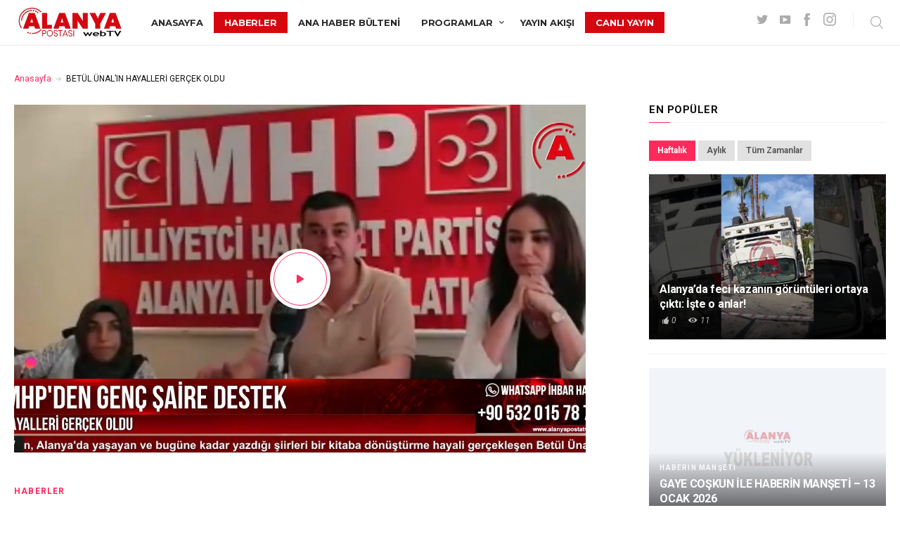

--- FILE ---
content_type: text/html; charset=UTF-8
request_url: https://www.alanyapostatv.com/video/betul-unalin-hayalleri-gercek-oldu/
body_size: 24197
content:
<!DOCTYPE html>
<html lang="tr" itemscope itemtype="http://schema.org/WebPage">
<head>
<meta charset="UTF-8" />
<!-- Viewports for mobile -->
<meta name="viewport" content="width=device-width,minimum-scale=1">
<!--[if IE]>
<meta http-equiv="X-UA-Compatible" content="IE=9" />
<![endif]-->
<link rel="profile" href="http://gmpg.org/xfn/11" />
<link rel="pingback" href="https://www.alanyapostatv.com/xmlrpc.php" />
<meta property="lbi:postid" content="4767" />
<meta property="og:image" content="https://www.alanyapostatv.com/wp-content/uploads/2019/07/maxresdefault-84.jpg"/>
<meta property="og:title" content="BETÜL ÜNAL&#8217;IN HAYALLERİ GERÇEK OLDU" />
<meta property="og:description" content="MHP Alanya İlçe Başkanı Mustafa Türkdoğan, Alanya&#039;da yaşayan ve bugüne kadar yazdığı şiirleri bir kitaba dönüştürme hayali gerçekleşen Betül Ünal&#039;ı tebrik etti. Türkdoğan kitabın basılmasında emeği geçenlere de teşekkür etti." />
<meta property="og:url" content="https://www.alanyapostatv.com/video/betul-unalin-hayalleri-gercek-oldu/" />
<meta name="twitter:card" content="summary" />
<meta name="twitter:description" content="MHP Alanya İlçe Başkanı Mustafa Türkdoğan, Alanya&#039;da yaşayan ve bugüne kadar yazdığı şiirleri bir kitaba dönüştürme hayali gerçekleşen Betül Ünal&#039;ı tebrik etti. Türkdoğan kitabın basılmasında emeği geçenlere de teşekkür etti." />
<meta name="twitter:title" content="BETÜL ÜNAL&#8217;IN HAYALLERİ GERÇEK OLDU" />
<meta name="twitter:image" content="https://www.alanyapostatv.com/wp-content/uploads/2019/07/maxresdefault-84.jpg"/>
<title>BETÜL ÜNAL&#8217;IN HAYALLERİ GERÇEK OLDU &#8211; Alanya Postası web TV</title>
<script type="text/javascript" id="tszf-language-script">
var error_str_obj = {
'required' : 'is required',
'mismatch' : 'does not match',
'validation' : 'is not valid'
}
</script>
<meta name='robots' content='max-image-preview:large' />
<link rel='dns-prefetch' href='//fonts.googleapis.com' />
<link rel="alternate" type="application/rss+xml" title="Alanya Postası web TV &raquo; beslemesi" href="https://www.alanyapostatv.com/feed/" />
<link rel="alternate" type="application/rss+xml" title="Alanya Postası web TV &raquo; yorum beslemesi" href="https://www.alanyapostatv.com/comments/feed/" />
<link rel="alternate" type="application/rss+xml" title="Alanya Postası web TV &raquo; BETÜL ÜNAL&#8217;IN HAYALLERİ GERÇEK OLDU yorum beslemesi" href="https://www.alanyapostatv.com/video/betul-unalin-hayalleri-gercek-oldu/feed/" />
<!-- <link rel='stylesheet' id='exchrates_style-css'  href='https://www.alanyapostatv.com/wp-content/plugins/leartes-try-exchange-rates/assets/lbi-exchrates-style.css' type='text/css' media='all' /> -->
<!-- <link rel='stylesheet' id='touchrate-styles-css'  href='https://www.alanyapostatv.com/wp-content/plugins/touchrate/assets/css/styles.css' type='text/css' media='all' /> -->
<!-- <link rel='stylesheet' id='gowatch-webfont-css'  href='https://www.alanyapostatv.com/wp-content/themes/altsotv/css/redfont.css' type='text/css' media='all' /> -->
<!-- <link rel='stylesheet' id='gowatch-widgets-css'  href='https://www.alanyapostatv.com/wp-content/themes/altsotv/css/widgets.css' type='text/css' media='all' /> -->
<!-- <link rel='stylesheet' id='gowatch-bootstrap-css'  href='https://www.alanyapostatv.com/wp-content/themes/altsotv/css/bootstrap.css' type='text/css' media='all' /> -->
<!-- <link rel='stylesheet' id='gowatch-style-css'  href='https://www.alanyapostatv.com/wp-content/themes/altsotv/css/style.css' type='text/css' media='all' /> -->
<link rel="stylesheet" type="text/css" href="//www.alanyapostatv.com/wp-content/cache/wpfc-minified/98u2bp9n/hdqus.css" media="all"/>
<style id='gowatch-style-inline-css' type='text/css'>
/*************** Theme:  webTV *************/
/*************** Theme Version:  1.0.3 ************/
/*
--------------------------------------------------------------------------------
1. GENERAL COLOR
--------------------------------------------------------------------------------
*/
@media (min-width: 1200px) {
.container, .ts-mega-menu .ts_is_mega_div{
max-width: 1380px;
}  
}          
body{
color: #111111;
}
.airkit_search-filter-form {
color: #111111;
}
.event-list-cal-excerpt,
.airkit_frontend-dashboard .tszf-author .author-stats > li > strong {
color: #111111;
}
#event-list-cal a{
color: #111111;
}
.gbtr_minicart_wrapper {
color: #111111;
}
.woocommerce #content div.product form.cart .variations label,
.woocommerce div.product form.cart .variations label,
.woocommerce-page #content div.product form.cart .variations label,
.woocommerce-page div.product form.cart .variations label{
color: #111111;
}
.airkit_search-filter-form input[type="submit"] {
background-color: rgba(254,42,92,1);
color: #FFFFFF;
}
.airkit_frontend-forms .submit input[type="submit"] {
background-color: rgba(254,42,92,1);
color: #FFFFFF;
}
.airkit_frontend-forms .submit input[type="submit"]:hover {
background-color: rgba(204,19,89,1);
color: #f5f6f7;
}
.user-element .user-upload:hover {
color: rgba(254,42,92,1);
}
.video-is-sticky .sticky-video-closer {
background: rgba(254,42,92,1);
}
.video-is-sticky .sticky-video-closer:hover {
background: rgba(204,19,89,1);
}
.tszf-fields .bar {
background: rgba(254,42,92,1);
}
#add-to-playlist-modal .modal-footer #airkit-create-playlist {
background-color: rgba(254,42,92,1);
color: #FFFFFF;
}
#add-to-playlist-modal .modal-footer #airkit-create-playlist:hover {
background-color: rgba(204,19,89,1);
color: #f5f6f7;
}
.widget article .entry-categories > li > a {
color: rgba(254,42,92,1);
}
.widget article .entry-categories > li > a:hover {
color: rgba(204,19,89,1);
}
.widget_product_search input[type="submit"],
#searchform input[type="submit"] {
background-color: rgba(254,42,92,1);
color: #FFFFFF;
}
.vast-skip-button {
background-color: rgba(254,42,92,1);
color: #FFFFFF;
}
.vast-skip-button:hover {
background-color: rgba(204,19,89,1);
color: #f5f6f7;
}
.widget-title::after {
background: rgba(254,42,92,1);
}
.airkit_register-page {
background-color: rgba(254,42,92,1);
color: #FFFFFF;
}
.video-js .vjs-play-progress,
.video-js .vjs-slider-bar {
background: rgba(254,42,92,1) !important;
}
.airkit_search-filter-form input[type="submit"]:hover,
#searchform input[type="submit"]:hover {
background-color: rgba(204,19,89,1);
color: #f5f6f7;
}
.airkit_comment-rating .whole{
color: rgba(107,98,255,1);
}
.airkit_comment-rating .rover{
color: rgba(254,42,92,1);
}
article .airkit_sharing.views-sharing-button li a:hover,
article:hover .airkit_sharing.views-sharing-button li:first-child a{
border-color: rgba(254,42,92,1);
background-color: rgba(254,42,92,1);
color: #FFFFFF;
}
.content-toggler span:hover {
background-color: rgba(254,42,92,1);
color: #FFFFFF;
}
/*
--------------------------------------------------------------------------------
2. LINK COLOR
--------------------------------------------------------------------------------
*/
a{
color: rgba(254,42,92,1);
}
a:hover, a:focus{
color: rgba(204,19,89,1);
}
.post-navigator ul li a:hover div,
.widget a:hover,
.playlist-panel .playlist-repeat:hover,
.playlist-panel .playlist-shuffle:hover {
color: rgba(204,19,89,1);
}
.post-navigator ul li a div{
color: rgba(254,42,92,1);
}
.post-navigator ul li a:hover div{
color: rgba(204,19,89,1);
}
.woocommerce .woocommerce-breadcrumb a {
color: rgba(254,42,92,1);   
}
.woocommerce .woocommerce-breadcrumb a:hover,
.commentlist > li .comment .comment-reply-link:hover {
color: rgba(204,19,89,1);   
}
article .entry-categories > li:not(:last-child)::after {
background-color: rgba(254,42,92,1);
}
/*
--------------------------------------------------------------------------------
3. PRIMARY COLOR
--------------------------------------------------------------------------------
*/
::-moz-selection {
color: #FFFFFF;
background: rgba(254,42,92,1);
}
::selection {
color: #FFFFFF;
background: rgba(254,42,92,1);
}
.joyslider .entry-category a,
.ts-vertical-gallery .inner-gallery-container .bx-wrapper .bx-controls-direction a::before{
background: rgba(254,42,92,1);
color: #FFFFFF;
}
.airkit_page-header:not(.has-background) .archive-title span {
color: rgba(254,42,92,1);
}
.airkit_page-loading .airkit_ball .airkit_inner-ball {
background-color: rgba(254,42,92,1);
}
.primary_color {
color: rgba(254,42,92,1);
}
.btn-primary {
color: #FFFFFF;
background-color: rgba(254,42,92,1);
}
.btn-primary:hover,
.btn-primary:active,
.btn-primary:focus {
color: #f5f6f7;
background-color: rgba(204,19,89,1);
}
.airkit_page-header.has-background .archive-title span {
border-bottom: 3px solid rgba(254,42,92,1);
}
.ts-big-countdown .time-remaining > li > span,
article .entry-meta-category,
article .entry-category > li > a {
color: rgba(254,42,92,1);
}
article .entry-category > li > a:hover{
color: rgba(204,19,89,1);
}
.trigger-caption .button-trigger-cap{
background-color: rgba(254,42,92,1);
color: #FFFFFF;
}
.tweet-author,
.tweet-entry .icon-twitter,
.tweet-entry .tweet-data a{
color: rgba(254,42,92,1);
}
.block-title-border-square-center .block-title-container::before,
.block-title-border-square-left .block-title-container::before{
border-color: rgba(254,42,92,1);
}
.gbtr_dynamic_shopping_bag .ts-cart-close:hover {
color: rgba(254,42,92,1);
border-color: rgba(254, 42, 92, 0.3);
} 
.post-content blockquote::before,
.post-content blockquote::after,
.comment-content blockquote::before,
.comment-content blockquote::after            {
color: rgba(70, 70, 70, 0.5);
}
.inline-featured{
border-top: 4px solid rgba(254,42,92,1);
}
.inline-featured h5 i{
color: rgba(254,42,92,1);
}
.joyslider .entry-category a:hover{
background: rgba(204,19,89,1);
color: #f5f6f7;
}
.menu-open .trigger-menu.close-menu{
background-color: rgba(254,42,92,1);
color: #FFFFFF;
}
.menu-open .trigger-menu.close-menu:hover{
background-color: rgba(204,19,89,1);
color: #f5f6f7;
}
.joyslider .slide-preview:hover{
border-bottom-color: rgba(254,42,92,1);;
}
.nav-container ul.carousel-nav > li,
.carousel-wrapper ul.carousel-nav > li:hover,
.image-carousel ul.carousel-nav > li,
.airkit_post-gallery.format-gallery-carousel.carousel-post-gallery .carousel-nav > li {
background-color: rgba(254,42,92,1);
color: #FFFFFF;
}
.nav-container ul.carousel-nav > li:hover,
.image-carousel ul.carousel-nav > li:hover,
.airkit_post-gallery.format-gallery-carousel.carousel-post-gallery .carousel-nav > li:hover {
background-color: rgba(204,19,89,1);
color: #f5f6f7;
}
.carousel-wrapper .slick-dots .nav-dot:hover,
.carousel-wrapper .slick-dots .slick-active .nav-dot{
background-color: rgba(254,42,92,1);
}
.carousel-wrapper .slick-dots .nav-dot{
border-color: rgba(254,42,92,1);   
}
.gallery-pagination-dot-selected{
background: rgba(254,42,92,1);
}
.airkit_post-gallery.carousel-post-gallery .carousel-nav .carousel-nav-show-thumbnails.active {
background-color: rgba(254,42,92,1);
color: #FFFFFF;
}
.ts-video-fancybox span{
background-color: rgba(254,42,92,1);
color: #FFFFFF;
}
.ts-video-fancybox:hover span{
color: #f5f6f7;
background-color: rgba(204,19,89,1);
}
.single .post-meta .post-meta-actions .entry-meta-rating .touchrate-container,
.single .post-meta .post-meta-actions .airkit-single-likes {
background-color: rgba(254,42,92,1);
color: #FFFFFF;
}
.single .post-meta .post-meta-actions .airkit-single-likes a,
.single .post-meta .post-meta-actions .airkit-single-likes .touchsize-likes .touchsize-likes-icon {
color: #FFFFFF;
}
.airkit_add-to-favorite .btn-add-to-favorite.active .btn-icon-wrap,
.airkit_add-to-playlist .btn-add-to-playlist.active .btn-icon-wrap,
#add-to-playlist-modal .modal-body ul li.active,
.playlist-panel .playlist-repeat.active,
.playlist-panel .playlist-shuffle.active {
color: rgba(254,42,92,1);
}
.playlist-panel .playlist-item.active figure::after {
background-color: rgba(254,42,92,1);
}
.playlist-view .playlist-remove {
background-color: rgba(254,42,92,1);
color: #FFFFFF;
}
.playlist-view .playlist-remove:hover {
background-color: rgba(204,19,89,1);
color: #f5f6f7;
}
.tags-container a.tag:hover, .tags-container a[rel="tag"]:hover, .woocommerce .tagcloud a:hover {
color: rgba(254,42,92,1);
border-color: rgba(254,42,92,1);
}
.touchrate-average.touchrate-voted::before {
color: rgba(254,42,92,1);
}
.ts-pricing-view article.featured{
border-color: rgba(254,42,92,1);
}
.airkit_menu[class*="menu-element-"] .navbar-default .dropdown-menu .entry-categories li a {
color: #7c7c7c;
}
.woocommerce .product-view article .add_to_cart_button,
.woocommerce .product-view article .product_type_variable {
color: #7c7c7c;
}
.airkit_menu[class*="menu-element-"] .navbar-default .dropdown-menu .entry-categories li a:hover {
color: rgba(254,42,92,1);
background-color: transparent;
}
.airkit_footer-style4 .widget_nav_menu li.menu-item a:hover {
color: rgba(254,42,92,1);
}
.airkit_header-style4 .airkit_horizontal-menu .navbar-nav > li > a:hover::before,
.airkit_header-style4 .airkit_horizontal-menu .navbar-nav > li.current-menu-ancestor > a::before {
background-color: rgba(254,42,92,1);
}
.airkit_slider.vertical-slider .entry-categories li a,
.airkit_slider.stream .slider-item .entry-categories li a,
.airkit_nona-slider .nona-article .entry-categories li a,
.airkit_grease-slider article .entry-categories a,
.airkit_tilter-slider header .entry-content .entry-categories > li a,
.ts-featured-area.style-3 .feat-area-thumbs .entry-categories > li a,
.ts-featured-area.style-3 .feat-area-slider .entry-categories > li a {
color: #FFFFFF;
background-color: rgba(254,42,92,1);
}
.ts-featured-area.style-3 .feat-area-thumbs .thumb-item.slick-current .thumb-progress-bar {
background-color: rgba(254,42,92,1);
}
.airkit_tilter-slider header .entry-content .entry-categories > li a:hover,
.ts-featured-area.style-2 .feat-area-main article .entry-categories a:hover {
color: #FFFFFF;
background-color: rgba(254,42,92,1);
}
.ts-pricing-view article .read-more,
.ts-pricing-view .featured .read-more:hover {
border-color: rgba(254,42,92,1);
color: rgba(254,42,92,1);
}
article .read-more {
background-color: rgba(254,42,92,1);
color: #FFFFFF;
}
.ts-pricing-view .featured .read-more,
.ts-pricing-view article .read-more:hover{
background-color: rgba(254,42,92,1);
color: #FFFFFF;
}
.airkit_powerlink .entry-content:hover .button {
background-color: rgba(254,42,92,1);
color: #FFFFFF;
}
.airkit_powerlink .entry-content:hover {
border-color: rgba(254,42,92,1);
}
.woocommerce span.onsale-after,
.woocommerce-page span.onsale-after{
border-bottom: 10px solid rgba(204,19,89,1);
}
.single-post-navigation .navigation > li > a:hover,
.single-ts-gallery .entry-meta .entry-category > li > a:hover{
color: rgba(254,42,92,1);
}
.ts-big-countdown li i {
color: rgba(254,42,92,1);
}
.single-event .event-meta > li.delimiter,
.single-event .event-meta > li.repeat{
color: rgba(254,42,92,1);
}
.event-list-cal-single{
background-color: rgba(254,42,92,1);
color: #FFFFFF;
}
.flickr_badge_image:hover a img{
border-color: rgba(254,42,92,1);
}
body.gowatch .wp-playlist-light .wp-playlist-playing,
body.gowatch .mejs-controls .mejs-time-rail .mejs-time-current{
background-color: rgba(254,42,92,1);
color: #FFFFFF;
}
.timeline-view article::after {
background-color: rgba(254,42,92,1);   
}
.timeline-view article header .neighborhood .entry-meta-date {
color: rgba(254,42,92,1);
}
.bxslider .controls-direction span a{
background-color: rgba(254,42,92,1);
color: #FFFFFF;
}
.bx-wrapper .bx-pager.bx-default-pager a.active{
background-color: rgba(254,42,92,1);
}
.ts-team-single .view-profile {
background-color: rgba(254,42,92,1);   
color: #FFFFFF;
}
.instagram_widget_list .slick-dots .slick-active .nav-dot {
background-color: rgba(254, 42, 92, 0.5);   
}
/* WooCommerce */
.woocommerce .woocommerce-message,
.woocommerce-page .woocommerce-message {
color: rgba(254,42,92,1);
}
.woocommerce-nav .nav li.is-active a {
background-color: rgba(254,42,92,1);   
color: #FFFFFF;
}
.woocommerce span.onsale,
.woocommerce-page span.onsale,
.woocommerce #content div.product .woocommerce-tabs ul.tabs li{
background: rgba(254,42,92,1);
color: #FFFFFF;
}
.woocommerce #content div.product .woocommerce-tabs ul.tabs li.active a::after,
.woocommerce div.product .woocommerce-tabs ul.tabs li.active a::after,
.woocommerce-page #content div.product .woocommerce-tabs ul.tabs li.active a::after,
.woocommerce-page div.product .woocommerce-tabs ul.tabs li.active a::after{
border-color: rgba(254,42,92,1);
}
.woocommerce #content .woocommerce-result-count{
color: rgba(254,42,92,1);
border-color: rgba(254,42,92,1);
}
.woocommerce .widget_price_filter .ui-slider .ui-slider-range,
.woocommerce-page .widget_price_filter .ui-slider .ui-slider-range,
.woocommerce .widget_price_filter .ui-slider .ui-slider-handle,
.woocommerce-page .widget_price_filter .ui-slider .ui-slider-handle{
background-color: rgba(254,42,92,1);
}
.woocommerce .widget_layered_nav_filters ul li a,
.woocommerce-page .widget_layered_nav_filters ul li a{
background-color: rgba(254,42,92,1);
border-color: rgba(254,42,92,1);
}
.woocommerce #content .quantity .minus:hover,
.woocommerce .quantity .minus:hover,
.woocommerce-page #content .quantity .minus:hover,
.woocommerce-page .quantity .minus:hover,
.woocommerce #content .quantity .plus:hover,
.woocommerce .quantity .plus:hover,
.woocommerce-page #content .quantity .plus:hover,
.woocommerce-page .quantity .plus:hover{
background-color: rgba(204,19,89,1);
color: #f5f6f7;
}
.woocommerce #content input.button.alt,
.woocommerce #respond input#submit.alt,
.woocommerce a.button.alt,
.woocommerce button.button.alt,
.woocommerce input.button.alt,
.woocommerce-page #content input.button.alt,
.woocommerce-page #respond input#submit.alt,
.woocommerce-page button.button.alt
.woocommerce-page a.button.alt,
.woocommerce-page input.button.alt{
background-color: rgba(254,42,92,1);
color: #FFFFFF;
}
.woocommerce #content input.button,
.woocommerce #respond input#submit,
.woocommerce a.button,
.woocommerce button.button,
.woocommerce input.button,
.woocommerce-page #content input.button,
.woocommerce-page #respond input#submit,
.woocommerce-page a.button,
.woocommerce-page button.button,
.woocommerce-page input.button,
.woocommerce .woocommerce-error .button,
.woocommerce .woocommerce-info .button,
.woocommerce .woocommerce-message .button,
.woocommerce-page .woocommerce-error .button,
.woocommerce-page .woocommerce-info .button,
.woocommerce-page .woocommerce-message .button{
background: rgba(254,42,92,1);
color: #FFFFFF;
}
.woocommerce #content input.button:hover,
.woocommerce #respond input#submit:hover,
.woocommerce a.button:hover,
.woocommerce button.button:hover,
.woocommerce input.button:hover,
.woocommerce-page #content input.button:hover,
.woocommerce-page #respond input#submit:hover,
.woocommerce-page a.button:hover,
.woocommerce-page button.button:hover,
.woocommerce-page input.button:hover{
background: rgba(204,19,89,1);
color: #f5f6f7;
}
.woocommerce #content input.button.alt:hover,
.woocommerce #respond input#submit.alt:hover,
.woocommerce a.button.alt:hover,
.woocommerce button.button.alt:hover,
.woocommerce input.button.alt:hover,
.woocommerce-page #content input.button.alt:hover,
.woocommerce-page #respond input#submit.alt:hover,
.woocommerce-page a.button.alt:hover,
.woocommerce-page button.button.alt:hover,
.woocommerce-page input.button.alt:hover{
color: #f5f6f7 !important;
background-color: rgba(204,19,89,1);
}
.woocommerce .woocommerce-info,
.woocommerce-page .woocommerce-info,
.woocommerce .woocommerce-message,
.woocommerce-page .woocommerce-message{
border-color: rgba(254,42,92,1);
}
.woocommerce .woocommerce-error,
.woocommerce-page .woocommerce-error{
border-color: #a80023;
}
.woocommerce .widget_price_filter .price_slider_amount .button{
background-color: rgba(107,98,255,1);
color: #FFFFFF;
}
.woocommerce .widget_price_filter .price_slider_amount .button:hover{
background-color: rgba(254,42,92,1);
color: #FFFFFF;
}
.woocommerce .woocommerce-error::before,
.woocommerce-page .woocommerce-error::before{
color: #a80023;
}
.woocommerce .woocommerce-info::before,
.woocommerce-page .woocommerce-info::before,
.woocommerce .woocommerce-message::before,
.woocommerce-page .woocommerce-message::before{
color: rgba(254,42,92,1);
}
.woocommerce .product-view article .added_to_cart
border-color: rgba(254,42,92,1);
}
.woocommerce .product-view article .add_to_cart_button:hover,
.woocommerce .product-view article .added_to_cart:hover,
.woocommerce .product-view article .ajax_add_to_cart:hover,
.woocommerce .product-view article .product_type_variable:hover {
color: rgba(204,19,89,1);
}
.single-product .product-slider.slider-thumbs .slick-current {
border-color: rgba(254,42,92,1);
}
.single-product .product-images .slider-nav .slick-arrow:hover {
color: rgba(254,42,92,1);
}
.woocommerce .share-options li[data-social="show-more"] a::before{
background-color: rgba(254,42,92,1);                
}
.block-title-lineariconcenter .block-title-container i[class^="icon"]{
color: rgba(254,42,92,1);
}
.ts-clients-view div[data-tooltip]:hover::before {
background-color: rgba(254,42,92,1);
color: #FFFFFF;
}
.ts-clients-view div[data-tooltip]:hover::after {
border-top-color: rgba(254,42,92,1);
}
.airkit_search-filter-form input[type="text"]:focus,
.searchbox input[type="text"]:focus {
border-bottom-color: rgba(254,42,92,1);
}
.searchbox input.searchbutton:hover + i.icon-search,
.airkit_search-filter-form .search-filter-form .form-group-selector > span i[class^="icon"] {
color: rgba(254,42,92,1);
}
.airkit_search-filter-form .input-group-btn button.dropdown-toggle {
background-color: rgba(254,42,92,1);
color: #FFFFFF;
}
.airkit_search-filter-form .input-group-btn button.dropdown-toggle:hover {
background-color: rgba(204,19,89,1);
color: #f5f6f7;
}
.airkit_search-filter-form .input-group-btn.open button.dropdown-toggle {
background-color: rgba(107,98,255,1);
color: #FFFFFF;
}
.airkit_search-filter-form .input-group-btn.open button.dropdown-toggle:hover {
background-color: rgba(92,83,236,1);
color: #FFFFFF;
}
.airkit_search-filter-form p.ajax-results strong,
.archive-title strong {
color: rgba(254,42,92,1);
}
.search-no-results .searchpage,
.search .attention{
color: rgba(254,42,92,1);
}
#commentform .form-submit input[type="submit"]{
color: #FFFFFF;
background-color: rgba(254,42,92,1);
}
#commentform .form-submit input[type="submit"]:hover {
background-color: rgba(204,19,89,1);
color: #f5f6f7;
}
#add-to-playlist-modal #create-playlist-form > button:hover {
color: rgba(254,42,92,1);
}
#commentform label .required,
#commentform .comment-notes .required {
color: #FFFFFF;
background-color: rgba(254,42,92,1);
}
.ts-pagination-more {
background: rgba(254,42,92,1);
color: #FFFFFF;
}
.ts-pagination-more:not(.loading):hover{
background: rgba(204,19,89,1);
border-color: rgba(204,19,89,1);
color: #f5f6f7;
}
.ts-pagination-more .spinner {
border-left: 3px solid rgba(254,42,92,1);
border-right: 3px solid rgba(254,42,92,1);
}
.ts-ball-scale-pulse {
color: rgba(254,42,92,1);
}
.ts-callaction a.continue {
background-color: rgba(254,42,92,1);
color: #FFFFFF;
}
.block-title-lineafter .block-title-container .the-title::after,
.block-title-smallcenter .block-title-container .the-title::after {
background-color: rgba(254,42,92,1);
}
.ts-testimonials .carousel-wrapper .carousel-nav > li:hover {
border-color:  rgba(254,42,92,1);
}
.ts-testimonials article .entry-author:hover a {
color: rgba(254,42,92,1);
}
.post-navigator ul li a{
border-top-color: rgba(254,42,92,1);
}
.post-navigator ul li a:hover{
border-top-color: rgba(107,98,255,1);
}
.block-title-linerect .block-title-container::before{
background-color: rgba(254,42,92,1);
}
.delimiter.iconed::before{
color: rgba(254,42,92,1);
}
.block-title-leftrect .block-title-container::before{
background-color: rgba(254,42,92,1);
}
a.tag:hover, a[rel="tag"]:hover{
color: rgba(254,42,92,1);
}
.airkit_article-accordion article .bs-toggle,
.airkit_article-accordion article .entry-meta-categories li,
.ts-toggle-box .toggle-heading i{
color: rgba(254,42,92,1);   
}
#instagram_widget li header{
background-color: rgba(254, 42, 92, 0.8);   
}
button.contact-form-submit,
#nprogress .bar,
.article-progress-bar {
background: rgba(254,42,92,1);
color: #FFFFFF;
}
button.contact-form-submit:hover,
button.contact-form-submit:focus{
background: rgba(204,19,89,1);
color: #f5f6f7;
}
.widget .ts-tab-container .nav-tabs > li.active a {
background-color: rgba(254,42,92,1);
color: #FFFFFF;
}
.comment-form input:focus,
.comment-form textarea:focus,
.contact-form input:focus,
.contact-form textarea:focus,
#add-to-playlist-modal #create-playlist-form > input:focus {
border-color: rgba(254,42,92,1);
}
#nprogress .spinner-icon {
border-top-color: rgba(254,42,92,1);
border-left-color: rgba(254,42,92,1);
}
.ts-pagination ul .page-numbers {
background-color: rgba(255,255,255,1);
color: #111111;
}
.ts-pagination ul .page-numbers.current,
.ts-pagination ul .page-numbers.current:hover,
.ts-pagination ul .page-numbers.current:focus {
background-color: rgba(70, 70, 70, 0.08);
color: #111111;
}
.btn.active{
background-color: rgba(254,42,92,1);
color: #FFFFFF;
}
.mCS-dark.mCSB_scrollTools .mCSB_dragger .mCSB_dragger_bar{
background: rgba(254,42,92,1);
}
.mCS-dark.mCSB_scrollTools .mCSB_dragger .mCSB_dragger_bar:hover,
.mCS-dark.mCSB_scrollTools .mCSB_dragger:hover .mCSB_dragger_bar{
background: rgba(204,19,89,1);
}
.ts-tab-container .nav-tabs > li.active a,
.ts-tab-container .nav-tabs > li.active a:hover,
.ts-tab-container .nav-tabs > li.active a:focus {
box-shadow: inset 0 2px 0 rgba(254,42,92,1);
}
.ts-tab-container .nav-tabs > li.active a, 
.ts-tab-container .nav-tabs > li.active a:hover, 
.ts-tab-container .nav-tabs > li.active a:focus,
.woocommerce div.product .woocommerce-tabs ul.tabs li.active a {
color: rgba(254,42,92,1);
}
.ts-tab-container.display-vertical .nav-tabs > li.active a,
.ts-tab-container.display-vertical .nav-tabs > li.active a:hover,
.ts-tab-container.display-vertical .nav-tabs > li.active a:focus {
box-shadow: inset 2px 0 0 rgba(254,42,92,1);
}
.ts-tab-container.display-vertical .nav-tabs > li a:hover {
box-shadow: inset 2px 0 0 rgba(107,98,255,1);
}
.widget .ts-tab-container .nav-tabs > li a:hover,
.widget .ts-tab-container .nav-tabs > li a:focus,
.widget .ts-tab-container .nav-tabs > li a:active,
.widget .ts-tab-container .nav-tabs > li.active a:hover {
background-color: rgba(107,98,255,1);
color: #FFFFFF;
box-shadow: none;
}
.ts-tags-container > a::after,
.ts-tags-container a.tag:hover{
background: rgba(254,42,92,1);
}
article .is-sticky-div {
color: #FFFFFF;
background-color: rgba(254,42,92,1);
}
.post-content .event-meta-details li i{
color: rgba(254,42,92,1);
}
.post-author-box .author-articles .author-posts a {
color: rgba(254,42,92,1);
}
.post-author-box .author-articles .author-posts a:hover {
color: rgba(204,19,89,1);
}
.ts-get-calendar.ts-next:hover, .ts-get-calendar.ts-prev:hover {
background-color: rgba(254,42,92,1);
color: #FFFFFF;
}
.ts-event-title a{
background: rgba(254,42,92,1);
color: #FFFFFF;
}
.ts-small-countdown .time-remaining li > span{
background-color: rgba(254,42,92,1);
color: #FFFFFF;
}
.timeline-view header .entry-meta::before{
background-color: rgba(254,42,92,1);
border-color: #fff;
}
.ts-iconbox-bordered figure figcaption .btn,
.ts-iconbox-background figure figcaption .btn{
background-color: rgba(254,42,92,1);
color: #FFFFFF;
}
.ts-iconbox-bordered figure figcaption .btn:hover,
.ts-iconbox-background figure figcaption .btn:hover{
background-color: rgba(204,19,89,1);
color: #f5f6f7;
}
.airkit_article-accordion .panel-heading .entry-icon{
color: rgba(254,42,92,1);
}
.single .post-rating .rating-items li .rating-title::before{
background-color: rgba(254,42,92,1);
}
.ts-pagination-more{
border-color: rgba(254,42,92,1);
}
.ts-pagination-more::before, .ts-pagination-more::after, .ts-pagination-more span::before, .ts-pagination-more span::after{
background: rgba(254,42,92,1);
}
.nav-fillslide a.prev .wrap-icon, .nav-fillslide a.next .wrap-icon {
border-color: rgba(254,42,92,1);
color: #555;
}
.nav-fillslide h3 {
color: rgba(254,42,92,1);
}
.searchbox.style-icon .search-trigger i.icon-search:hover,
.searchbox.style-icon .search-close:hover{
color: rgba(204,19,89,1);
}
.searchbox .searchbutton {
background-color: transparent;
color: inherit;
}
.searchbox .searchbutton:hover {
color: rgba(254,42,92,1);
background-color: transparent;
}
.searchbox .hidden-form-search .search-close{
color: rgba(254,42,92,1);
}
.ts-select-by-category li.active a,
.ts-select-by-category li.active a {
color: rgba(254,42,92,1);
}
.archive-title:after {
background-color: rgba(254,42,92,1);
}
#mc4wp_email:active,
#mc4wp_email:focus{
border-color: rgba(254,42,92,1);
}
.mc4wp-form input[type="submit"]{
background-color: rgba(107,98,255,1);
color: #FFFFFF;
}
.mc4wp-form input[type="submit"]:hover{
color: #FFFFFF;
background-color: rgba(107,98,255,1);
}
.post-tags .tags-container a[rel="tag"]{
color: rgba(254,42,92,1);
}
.post-tags .tags-container a[rel="tag"]:hover{
color: rgba(204,19,89,1);
}
.flickity-page-dots .dot.is-selected{
background-color: rgba(254,42,92,1);
}
.fotorama__thumb-border{
border-color: rgba(254,42,92,1);
}
.ts-post-nav .post-nav-content  >  span{
color: rgba(254,42,92,1);
}
.mosaic-view article:hover .ts-hover{
background-color: rgba(254,42,92,1);
}
.commentlist > li .comment .comment-metadata .is-sticky-label,
.is-sticky-div {
background: rgba(254,42,92,1);
color: #FFFFFF;
}
.teams article:hover{
color: #FFFFFF;   
background: rgba(254,42,92,1);                
}
.teams article:hover .entry-title{
color: #FFFFFF;   
}
.widget_nav_menu .nav-pills > li.active > a, 
.widget_nav_menu .nav-pills > li.active > a:hover, 
.widget_nav_menu .nav-pills > li.active > a:focus{
color: rgba(254,42,92,1);    
}
.gbtr_dynamic_shopping_bag .count{
background-color: rgba(254,42,92,1);   
color: #FFFFFF;
}   
.gbtr_dynamic_shopping_bag .gbtr_minicart_wrapper a.button {
background-color: rgba(254,42,92,1);   
color: #FFFFFF;                
}   
.gbtr_dynamic_shopping_bag .gbtr_minicart_wrapper a.button:hover {
background-color: rgba(204,19,89,1);
color: #f5f6f7;
}
.airkit_tilter-slider ul li.tilter-slider--progress span.progress {
background-color: #fff;
}
.airkit_pricelist .pricelist-item .price,
.fancybox-slide .pricelist-details .content-wrap-extended .price {
color: rgba(254,42,92,1);
}
article .image-holder a.post-format-link,
.single-video .featured-image .vjs-big-play-button,
.single-format-video .featured-image .vjs-big-play-button,
.airkit_list-categories .item .entry-title {
color: rgba(254,42,92,1);
}
article .image-holder:hover a.post-format-link,
article .image-holder a.post-format-link:hover {
color: #FFFFFF;
background-color: rgba(254,42,92,1);
box-shadow: 0px 3px 12px rgba(204, 19, 89, 0.9);
}
.single-video .video-figure-content .vjs-big-play-button:hover,
.single-video .video-figure-content:hover .vjs-big-play-button,
.single-format-video .vjs-big-play-button:hover,
.single-format-video .video-figure-content:hover .vjs-big-play-button {
border-color: rgba(254,42,92,1);
color: #FFFFFF;
background-color: rgba(254,42,92,1);
box-shadow: 0px 8px 20px rgba(204, 19, 89, 0.95);
}
article.airkit_view-article .entry-content-footer::after,
.airkit_list-categories figure figcaption .entry-content-footer::after {
background-color: rgba(254,42,92,1);
}
.tszf-author-tabs .nav li > a:hover {
color: rgba(254,42,92,1);
}
.tszf-author-tabs .nav li.active > a::after,
.tszf-author-tabs .nav li > a:hover::after {
background-color: rgba(254,42,92,1);
}
.tszf-form .tszf-multistep-progressbar ul.tszf-step-wizard li.active-step {
background-color: rgba(254,42,92,1);
color: #FFFFFF;
}
.tszf-form .tszf-multistep-progressbar ul.tszf-step-wizard li.active-step::after {
border-left-color: rgba(254,42,92,1);
}
.tszf-author-tabs .nav li.ts-item-tab-settings.active > a,
.airkit_frontend-dashboard .tszf-author-sort-posts .dropdown-menu > li.active > a,
.airkit_frontend-forms .tszf-submit input[type="submit"] {
border-color: rgba(254,42,92,1);
background-color: rgba(254,42,92,1);
color: #FFFFFF;
}
.airkit_frontend-forms .tszf-submit input[type="submit"]:hover {
border-color: rgba(254,42,92,1);
background-color: transparent;
color: rgba(254,42,92,1);
}
.airkit_frontend-dashboard .tszf-user-name .social a:hover {
color: #FFFFFF;
background-color: rgba(254,42,92,1);
border-color: rgba(254,42,92,1);
}
.user-element .user-dropdown li.add-post a {
color: rgba(254,42,92,1);
}
.user-element .user-dropdown li.add-post a:hover {
color: #FFFFFF;
background-color: rgba(254,42,92,1);
border-style: solid;
}
/*
--------------------------------------------------------------------------------
4. SECONDARY COLOR
--------------------------------------------------------------------------------
*/
.post-edit-link{
color: rgba(107,98,255,1);
}
.post-edit-link:hover{
color: rgba(92,83,236,1);
border-color: rgba(92,83,236,1);
}
.ts-big-countdown .time-remaining > li > div{
color: rgba(107,98,255,1);
}
.single-event .event-time{
color: rgba(107,98,255,1);
}
article .image-holder .is-featured,
.airkit_tilter-slider article .is-featured,
.post-rating-circular .circular-content {
background-color: rgba(107,98,255,1);
color: #FFFFFF;
}
article .image-holder .is-featured::before,
.post-rating-circular::before {
border-right-color: rgba(107,98,255,1);
}
.big-view .image-right .image-holder .is-featured::before,
.big-view > .image-mosaic:nth-child(2n) .image-holder .is-featured::before {
border-left-color: rgba(92,83,236,1);
}
.event-list-cal th {
background-color: rgba(107,98,255,1);
color: #FFFFFF;
border-color: rgba(92,83,236,1);
text-shadow: 1px 1px 0 rgba(92,83,236,1);
}
.event-list-cal td.today .event-list-cal-day{
background-color: rgba(107,98,255,1);
color: #FFFFFF;
text-shadow: 1px 1px 0px rgba(92,83,236,1);
}
.widget_list_events .widget-meta .date-event .day{
color: rgba(107,98,255,1);
}
.ts-team-single  .team-categories > li {
background-color: rgba(107,98,255,1);
color: #FFFFFF;
}
.woocommerce #content .quantity .minus,
.woocommerce .quantity .minus,
.woocommerce-page #content .quantity .minus,
.woocommerce-page .quantity .minus,
.woocommerce #content .quantity .plus,
.woocommerce .quantity .plus,
.woocommerce-page #content .quantity .plus,
.woocommerce-page .quantity .plus{
background-color: rgba(107,98,255,1);
color: #FFFFFF;
}
.woocommerce #content div.product p.price,
.woocommerce #content div.product span.price,
.woocommerce div.product p.price,
.woocommerce div.product span.price,
.woocommerce-page #content div.product p.price,
.woocommerce-page #content div.product span.price,
.woocommerce-page div.product p.price,
.woocommerce-page div.product span.price {
color: rgba(107,98,255,1);
}
.product-view .product span.price ins,
.product-view .product span.price > span.amount {
color: rgba(107,98,255,1);
}
.ts-callaction a.continue:hover{
background-color: rgba(107,98,255,1);
color: #FFFFFF;
}
.ts-pagination ul .page-numbers:hover{
background: rgba(107,98,255,1);
color: #FFFFFF;
}
.purchase-btn{
color: rgba(107,98,255,1);
}
.purchase-btn:hover{
background: rgba(107,98,255,1);
}
.ts-small-countdown .time-remaining li > i{
color: rgba(107,98,255,1);
}
.ts-events-calendar tr td.calendar-day-head{
background: rgba(107,98,255,1);
color: #FFFFFF;
}
.mosaic-images article.button-link header::after,
.mosaic-images article.button-link .entry-title{
background: rgba(107,98,255,1);
color: #FFFFFF;                
}
.mosaic-images article.button-link .entry-title:hover{
background: rgba(92,83,236,1);
color: #FFFFFF;                
}
.ts-featured-area.style-3 .feat-area-thumbs .thumb-item.slick-current header .image-holder::before {
background-color: rgba(107, 98, 255, 0.5);
}
/*
--------------------------------------------------------------------------------
5. META COLOR
--------------------------------------------------------------------------------
*/
.ts-gallery .post-meta .entry-meta-description,
.single-ts-gallery .post-date .entry-meta-date > li.meta-month,
.airkit_post-gallery.list-post-gallery .gallery-item .gallery-caption .caption {
color: #7c7c7c;
}
.archive-desc p,
footer .related .related-list .related-content .ts-view-entry-meta-date,
.airkit_list-users article header span {
color: #7c7c7c;
}
.single-event .event-meta > li span.meta{
color: #7c7c7c;
font-size: 13px;
}
.widget_list_events .widget-meta .date-event .month{
color: #7c7c7c;
}
.ts-team-single .member-content .position{
color: #7c7c7c;
}
.single-post-navigation .navigation i[class*="icon"],
.single-post-navigation .navigation > li > a > span {
color: #7c7c7c;
}
.post-author-box .author-articles h6 {
color: #7c7c7c;
}
.airkit_sharing .entry-meta-description,
.airkit_add-to-favorite .btn-add-to-favorite .entry-meta-description,
.airkit_add-to-playlist .btn-add-to-playlist .entry-meta-description {
color: #7c7c7c;
}
.airkit_sharing .btn-share span.btn-icon-wrap,
.airkit_add-to-favorite .btn-add-to-favorite,
.airkit_add-to-playlist .btn-add-to-playlist {
color: #7c7c7c;
}
.single .page-subtitle{
color: #7c7c7c;
}
.single .single-meta-sidebar .inner-aside .entry-post-comments a{
color: #7c7c7c;
}
.search-results .searchcount{
color: #7c7c7c;
}
.time-remaining li span{
color: #7c7c7c;
}
.airkit_single-post [class*="term-"] .widegt .touchsize-likes .touchsize-likes-count{
color: #7c7c7c;   
}
.entry-meta,
.comment-metadata {
color: #7c7c7c;
}
.airkit_article-accordion .entry-meta-date{
color: #7c7c7c;
}
.teams article .article-excerpt{
color: #7c7c7c;
}
.post-meta li,
.post-meta li a,
.entry-meta a,
.mosaic-view.mosaic-style-4 article header .entry-meta a {
color: #7c7c7c;   
}
.post-meta li a:hover,
.entry-meta li a:hover,
.mosaic-view.mosaic-style-4 article header .entry-meta a:hover,
.airkit_menu .navbar-default .dropdown-menu article .entry-meta li a:hover {
color: rgba(254,42,92,1);   
}
.ts-single-page .page-meta .entry-meta-date,
.airkit_single-post .post-meta .entry-meta-author > span, 
.airkit_single-post [class*="term-"] .post-meta .entry-meta-date,
.playlist-panel .playlist-count,
.playlist-panel .playlist-repeat,
.playlist-panel .playlist-shuffle {
color: #7c7c7c;      
}
.nav-fillslide div span {
color: #7c7c7c;
border-color: #7c7c7c;
}
.nav-fillslide p {
color: #7c7c7c;
}
.widget .count-item,
.widget-meta li a {
color: #7c7c7c;
}
.single-ts-gallery .inner-gallery-container .overlay-effect .entry-overlay .entry-controls > li > a,
.ts-gallery-element .overlay-effect .entry-overlay .entry-controls > li > a{
color: #7c7c7c;
}
.single-ts-gallery .single_gallery1 .entry-controls > li > a,
.ts-gallery-element .entry-controls > li > a {
border-color: #7c7c7c;
}
.single-ts-gallery .entry-category > li > a {
color: #7c7c7c;
}
.single-ts-gallery .inner-gallery-container .overlay-effect .entry-overlay .social-sharing > li > a,
.ts-gallery-element .overlay-effect .entry-overlay .social-sharing > li > a {
color: #7c7c7c;
}
.timeline-view article .entry-meta {
color: #7c7c7c;
}
.timeline-view article .entry-meta .entry-month {
color: rgba(254,42,92,1);
}
.airkit_menu .navbar-default .dropdown-menu article .entry-meta li a:hover {
color: #7c7c7c;
background-color: transparent;
}
.airkit_single-post [class*="term-"] .widget .touchsize-likes .touchsize-likes-count::before {
color: #7c7c7c;   
}
.airkit_pricelist .pricelist-item.has-icon .img-wrap i[class*="icon"] {
color: #7c7c7c;
}
.product_meta > span,
.product_meta > span a {
color: #7c7c7c;
}
.airkit_frontend-dashboard .tszf-author .author-stats {
color: #7c7c7c;
}
/*
--------------------------------------------------------------------------------
6. VIEWS COLOR
--------------------------------------------------------------------------------
*/
.post-tags .tags-container a[rel="tag"]:hover{
background-color: transparent;
}
.entry-excerpt,
.airkit_pricelist .pricelist-item .description,
.airkit_frontend-dashboard .tszf-author .author-description {
color: #474747;
}
article .entry-title,
.airkit_pricelist .pricelist-item .content-wrap .title {
color: #000000;
}
article .entry-title a:hover,
.airkit_listed-features .icon-box-card .title a:hover,
.airkit_menu .navbar-default .dropdown-menu li article .entry-title a:hover,
.airkit_pricelist .pricelist-item .content-wrap a:hover .title {
color: rgba(168,68,206,1);
}
/*
--------------------------------------------------------------------------------
7. MENU COLOR
--------------------------------------------------------------------------------
*/
/* Sticky menu colors  */
.airkit_menu.affix,
.airkit_menu[class*="menu-element-"].affix .navbar-default .navbar-collapse {
background-color: rgba(255,255,255,1) !important;
}
.airkit_menu.affix .navbar-default .navbar-nav > li > a{
color: rgba(17,17,17,1) !important;
}
.airkit_menu.affix .navbar-default .navbar-nav > li > a:hover{
color: rgba(68,68,68,1) !important;
background-color: rgba(252,252,252,1)!important;
}
.airkit_menu.affix[class*="menu-element-"] .navbar-default .navbar-collapse,
.airkit_menu.affix[class*="menu-element-"] .navbar-default .navbar-collapse > ul > li,
.airkit_sidebar-menu.affix[class*="menu-element-"] .navbar-default{
background-color: rgba(255,255,255,1) !important;
}
.airkit_menu.affix[class*="menu-element-"] .navbar-default .navbar-nav > li,
.airkit_menu.affix[class*="menu-element-"] .navbar-default .navbar-nav > li > a{
background-color: rgba(255,255,255,1) !important;
color: rgba(17,17,17,1) !important;
}
.airkit_menu.affix[class*="menu-element-"] .navbar-default .navbar-nav > li:hover,
.airkit_menu.affix[class*="menu-element-"] .navbar-default .navbar-nav > li > a:hover{
background-color: rgba(252,252,252,1)!important;
color: rgba(68,68,68,1) !important;
}
/* Font sizes options */
@media screen and (min-width: 960px) {
/* Single post title sizes */
.entry-title.post-title{
font-size: 42px;
line-height: 50px;
}
.entry-title.page-title{
font-size: 42px;
line-height: 50px;
}
.entry-title.single-gallery-title{
font-size: 42px;
line-height: 50px;
}
.entry-title.single-video-title{
font-size: 42px;
line-height: 50px;
}
.grid-view article .entry-title,
.airkit_post-gallery.grid-post-gallery .gallery-caption .title {
font-size: 20px;
line-height: 26px;
}
.col-lg-8 .grid-view article .entry-title {
font-size: 17px;
line-height: 20px;
}
.list-view article .entry-title{
font-size: 28px;
line-height: 34px;
}
.thumbnail-view article .entry-title,
.airkit_menu-articles article .entry-title {
font-size: 18px;
line-height: 24px;
}
.thumbnail-view.cols-by-6 article .entry-title{
font-size: 13px;
line-height: 19px;
}
.col-lg-12 .thumbnail-view.cols-by-2 article .entry-title{
font-size: 21px;
line-height: 26px;
}
.col-lg-9 .thumbnail-view article .entry-title,
.col-lg-8 .thumbnail-view article .entry-title,
.col-lg-7 .thumbnail-view article .entry-title {
font-size: 16px;
line-height: 19px;
}
.site-section.airkit_expanded-row .thumbnail-view article .entry-title{
font-size: 26px;
line-height: 30px;
}
.mosaic-view article .entry-title{
font-size: 22px;
line-height: 28px;
}
.mosaic-view.mosaic-style-3 .is-big article .entry-title{
font-size: 34px;
line-height: 40px;
}
.timeline-view article .entry-title,
.timeline-view article header .neighborhood .entry-post-date time {
font-size: 36px;
line-height: 42px;
}
/* Big posts view */
.big-view .big-posts-entry article .entry-title,
.airkit_post-gallery.list-post-gallery .gallery-caption .title {
font-size: 24px;
line-height: 30px;
}
.col-lg-8 .big-view .big-posts-entry article .entry-title{
font-size: 21px;
}
.col-lg-6 .big-view .big-posts-entry article .entry-title{
font-size: 12px;
line-height: 12px;
}
.big-view .article-split-1-3 article .entry-title{
font-size: 12px;
line-height: 16px;
}
.col-lg-9 .big-view .article-split-1-3 article .entry-title,
.col-lg-8 .big-view .article-split-1-3 article .entry-title{
font-size: 10px;
line-height: 16px;
}
.super-view article > header .entry-title{
font-size: 28px;
line-height: 34px;
}
.airkit_expanded-row .mosaic-view:not(.mosaic-rectangles) article .entry-title{
font-size: 26px;
line-height: 28px;
max-height: 2.1em;
}
}
body{font-size:15px;font-family: "Roboto";font-weight: normal;font-style: normal;letter-spacing: 0em;text-decoration: None;text-transform: None;line-height: inherit;
}h1{font-size:52px;font-family: "Roboto";font-weight: bold;font-style: normal;letter-spacing: -0.02em;text-decoration: None;text-transform: None;line-height: inherit;
}h2{font-size:44px;font-family: "Roboto";font-weight: bold;font-style: normal;letter-spacing: -0.02em;text-decoration: None;text-transform: None;line-height: inherit;
}h3{font-size:38px;font-family: "Roboto";font-weight: bold;font-style: normal;letter-spacing: -0.02em;text-decoration: None;text-transform: None;line-height: inherit;
}h4{font-size:24px;font-family: "Roboto";font-weight: bold;font-style: normal;letter-spacing: -0.04em;text-decoration: None;text-transform: None;line-height: inherit;
}h5{font-size:22px;font-family: "Roboto";font-weight: normal;font-style: normal;letter-spacing: -0.02em;text-decoration: None;text-transform: None;line-height: inherit;
}h6{font-size:16px;font-family: "Roboto";font-weight: bold;font-style: normal;letter-spacing: -0.02em;text-decoration: None;text-transform: None;line-height: inherit;
}.airkit_menu .navbar-nav > li, .airkit_menu li[class*=menu-item-]{font-size:13px;font-family: "Montserrat";font-weight: bold;font-style: normal;letter-spacing: -0.01em;text-decoration: None;text-transform: Uppercase;line-height: inherit;
}@media (max-width: 768px) {
h1 {
font-size: 40px;
line-height: 1.35em;
}
h2 {
font-size: 32px;
line-height: 1.25em;
}
h3 {
font-size: 24px;
line-height: 1.25em;
}
h4 {
font-size: 22px;
line-height: 1.22em;
}
}body {
background-color: rgba(255,255,255,1);
}
/* --- Custom CSS Below ----  */
#canli-yayin .wp-video { margin: auto; }
#post-390 .entry-meta { display: none;}				
.single-video .post-author-avatar { display: none;}	
.single-video .entry-meta-author a[rel="author"] { visibility: hidden; }
.block-title-container span.block-title-description { padding-top: 10px; }
.gowatch-video-player.video-is-sticky>div { top: 65px; }
.menu-item.emphasis a {
background: #d6060f;
color: white !important;
padding-top: 5px !important;
padding-bottom: 5px !important;
margin-top: 17px;
margin-bottom: 17px;
}
.menu-item.emphasis a:hover { background-color: #ff0000 !important; }
ul.nav li.menu-item.emphasis.current-menu-item a:hover {color: white !important;}
ul.nav li.menu-item.emphasis.current-menu-item a {
background: #ff0000;
color: white !important;
padding-top: 22px !important;
padding-bottom: 22px !important;
margin-top: 0;
margin-bottom: 0;  	
}
article .entry-meta li.entry-meta-views,
.single-video .post-header .entry-meta-views {display: none;}
article .entry-meta li.entry-meta-date:after {content: ""; display: none;}									
</style>
<!-- <link rel='stylesheet' id='gowatch-videojs-style-css'  href='https://www.alanyapostatv.com/wp-content/themes/altsotv/css/videoplayer.css' type='text/css' media='all' /> -->
<link rel="stylesheet" type="text/css" href="//www.alanyapostatv.com/wp-content/cache/wpfc-minified/95gx9f0x/hdqus.css" media="all"/>
<link rel='stylesheet' id='airkit_google_fonts-css'  href='https://fonts.googleapis.com/css?family=Roboto%3A100%2C100italic%2C300%2C300italic%2Cregular%2Citalic%2C500%2C500italic%2C700%2C700italic%2C900%2C900italic%7CMontserrat%3Aregular%2C700&#038;subset=latin' type='text/css' media='all' />
<script src='//www.alanyapostatv.com/wp-content/cache/wpfc-minified/e1qlgvbo/hdqus.js' type="text/javascript"></script>
<!-- <script type='text/javascript' src='https://www.alanyapostatv.com/wp-includes/js/jquery/jquery.min.js' id='jquery-core-js'></script> -->
<!-- <script type='text/javascript' src='https://www.alanyapostatv.com/wp-includes/js/jquery/jquery-migrate.min.js' id='jquery-migrate-js'></script> -->
<!-- <script type='text/javascript' src='https://www.alanyapostatv.com/wp-includes/js/dist/vendor/regenerator-runtime.min.js' id='regenerator-runtime-js'></script> -->
<!-- <script type='text/javascript' src='https://www.alanyapostatv.com/wp-includes/js/dist/vendor/wp-polyfill.min.js' id='wp-polyfill-js'></script> -->
<!-- <script type='text/javascript' src='https://www.alanyapostatv.com/wp-includes/js/dist/dom-ready.min.js' id='wp-dom-ready-js'></script> -->
<!-- <script type='text/javascript' src='https://www.alanyapostatv.com/wp-includes/js/dist/hooks.min.js' id='wp-hooks-js'></script> -->
<!-- <script type='text/javascript' src='https://www.alanyapostatv.com/wp-includes/js/dist/i18n.min.js' id='wp-i18n-js'></script> -->
<script type='text/javascript' id='wp-i18n-js-after'>
wp.i18n.setLocaleData( { 'text direction\u0004ltr': [ 'ltr' ] } );
</script>
<script type='text/javascript' id='wp-a11y-js-translations'>
( function( domain, translations ) {
var localeData = translations.locale_data[ domain ] || translations.locale_data.messages;
localeData[""].domain = domain;
wp.i18n.setLocaleData( localeData, domain );
} )( "default", {"translation-revision-date":"2022-01-25 01:31:24+0000","generator":"GlotPress\/3.0.0-alpha.2","domain":"messages","locale_data":{"messages":{"":{"domain":"messages","plural-forms":"nplurals=2; plural=n > 1;","lang":"tr"},"Notifications":["Bildirimler"]}},"comment":{"reference":"wp-includes\/js\/dist\/a11y.js"}} );
</script>
<script src='//www.alanyapostatv.com/wp-content/cache/wpfc-minified/9izuofsm/hdqus.js' type="text/javascript"></script>
<!-- <script type='text/javascript' src='https://www.alanyapostatv.com/wp-includes/js/dist/a11y.min.js' id='wp-a11y-js'></script> -->
<!-- <script type='text/javascript' src='https://www.alanyapostatv.com/wp-includes/js/clipboard.min.js' id='clipboard-js'></script> -->
<!-- <script type='text/javascript' src='https://www.alanyapostatv.com/wp-includes/js/plupload/moxie.min.js' id='moxiejs-js'></script> -->
<!-- <script type='text/javascript' src='https://www.alanyapostatv.com/wp-includes/js/plupload/plupload.min.js' id='plupload-js'></script> -->
<!-- <script type='text/javascript' src='https://www.alanyapostatv.com/wp-includes/js/underscore.min.js' id='underscore-js'></script> -->
<script type='text/javascript' id='plupload-handlers-js-extra'>
/* <![CDATA[ */
var pluploadL10n = {"queue_limit_exceeded":"S\u0131raya \u00e7ok fazla say\u0131da dosya koymaya \u00e7al\u0131\u015ft\u0131n\u0131z.","file_exceeds_size_limit":"%s bu site i\u00e7in tan\u0131ml\u0131 en fazla dosya boyutunu ge\u00e7iyor.","zero_byte_file":"Bu dosya bo\u015f. L\u00fctfen ba\u015fka bir tane deneyin.","invalid_filetype":"\u00dczg\u00fcn\u00fcz, bu dosya t\u00fcr\u00fcn\u00fc y\u00fcklemenize izin verilmiyor.","not_an_image":"Bu dosya bir g\u00f6rsel de\u011fil. L\u00fctfen ba\u015fka bir dosya deneyin.","image_memory_exceeded":"Bellek s\u0131n\u0131r\u0131 a\u015f\u0131ld\u0131. L\u00fctfen daha k\u00fc\u00e7\u00fck bir dosya deneyin.","image_dimensions_exceeded":"Bu dosyan\u0131n boyutu, izin verilen s\u0131n\u0131r\u0131n \u00fcst\u00fcnde. L\u00fctfen ba\u015fka bir dosya deneyin.","default_error":"Y\u00fckleme s\u0131ras\u0131nda bir hata olu\u015ftu. L\u00fctfen daha sonra tekrar deneyin.","missing_upload_url":"Bir yap\u0131land\u0131rma hatas\u0131 s\u00f6z konusu. L\u00fctfen sunucu y\u00f6neticinizle irtibat kurun.","upload_limit_exceeded":"Sadece 1 dosya y\u00fckleyebilirsiniz.","http_error":"Sunucudan beklenmeyen yan\u0131t. Dosya ba\u015far\u0131yla y\u00fcklenmi\u015f olabilir. Ortam k\u00fct\u00fcphanesini kontrol edin veya sayfay\u0131 yeniden y\u00fckleyin.","http_error_image":"Sunucu g\u00f6r\u00fcnt\u00fcy\u00fc i\u015fleyemiyor. Sunucu me\u015fgulse veya g\u00f6revi tamamlamak i\u00e7in yeterli kayna\u011fa sahip de\u011filse bu durum ger\u00e7ekle\u015febilir. Daha k\u00fc\u00e7\u00fck bir g\u00f6rsel y\u00fcklemek yard\u0131mc\u0131 olabilir. \u00d6nerilen maksimum boyut 2560 pikseldir.","upload_failed":"Y\u00fckleme ba\u015far\u0131s\u0131z.","big_upload_failed":"L\u00fctfen dosyalar\u0131 %1$staray\u0131c\u0131 y\u00fckleyicisini%2$s kullan\u0131n.","big_upload_queued":"%s \u00e7oklu y\u00fckleyiciyi kullan\u0131rken izin verilen en y\u00fcksek dosya boyutunu ge\u00e7iyor.","io_error":"Dosya okuma\/yazma hatas\u0131.","security_error":"G\u00fcvenlik hatas\u0131.","file_cancelled":"Dosya iptal edildi.","upload_stopped":"Y\u00fckleme durdu.","dismiss":"Gizle","crunching":"\u0130\u015fleniyor\u2026","deleted":"\u00e7\u00f6p kutusuna ta\u015f\u0131nd\u0131.","error_uploading":"\u201c%s\u201d y\u00fcklemesi ba\u015far\u0131s\u0131z.","unsupported_image":"Bu resim bir web taray\u0131c\u0131s\u0131nda g\u00f6r\u00fcnt\u00fclenemez. En iyi sonu\u00e7lar i\u00e7in y\u00fcklemeden \u00f6nce JPEG bi\u00e7imine d\u00f6n\u00fc\u015ft\u00fcr\u00fcn.","noneditable_image":"Web sunucusu g\u00f6rseli i\u015fleyemedi. Y\u00fcklemeden \u00f6nce JPEG ya da PNG bi\u00e7imine d\u00f6n\u00fc\u015ft\u00fcr\u00fcn.","file_url_copied":"Dosya web adresi panonuza kopyaland\u0131"};
/* ]]> */
</script>
<script src='//www.alanyapostatv.com/wp-content/cache/wpfc-minified/2pngrwcu/hdqus.js' type="text/javascript"></script>
<!-- <script type='text/javascript' src='https://www.alanyapostatv.com/wp-includes/js/plupload/handlers.min.js' id='plupload-handlers-js'></script> -->
<link rel="https://api.w.org/" href="https://www.alanyapostatv.com/wp-json/" /><link rel="EditURI" type="application/rsd+xml" title="RSD" href="https://www.alanyapostatv.com/xmlrpc.php?rsd" />
<link rel="wlwmanifest" type="application/wlwmanifest+xml" href="https://www.alanyapostatv.com/wp-includes/wlwmanifest.xml" /> 
<link rel="canonical" href="https://www.alanyapostatv.com/video/betul-unalin-hayalleri-gercek-oldu/" />
<link rel='shortlink' href='https://www.alanyapostatv.com/?p=4767' />
<link rel="alternate" type="application/json+oembed" href="https://www.alanyapostatv.com/wp-json/oembed/1.0/embed?url=https%3A%2F%2Fwww.alanyapostatv.com%2Fvideo%2Fbetul-unalin-hayalleri-gercek-oldu%2F" />
<link rel="alternate" type="text/xml+oembed" href="https://www.alanyapostatv.com/wp-json/oembed/1.0/embed?url=https%3A%2F%2Fwww.alanyapostatv.com%2Fvideo%2Fbetul-unalin-hayalleri-gercek-oldu%2F&#038;format=xml" />
<link rel="icon" href="https://www.alanyapostatv.com/wp-content/uploads/2019/03/cropped-Icon-512-32x32.png" sizes="32x32" />
<link rel="icon" href="https://www.alanyapostatv.com/wp-content/uploads/2019/03/cropped-Icon-512-192x192.png" sizes="192x192" />
<link rel="apple-touch-icon" href="https://www.alanyapostatv.com/wp-content/uploads/2019/03/cropped-Icon-512-180x180.png" />
<meta name="msapplication-TileImage" content="https://www.alanyapostatv.com/wp-content/uploads/2019/03/cropped-Icon-512-270x270.png" />
</head>
<body class="video-template-default single single-video postid-4767 wp-custom-logo gowatch ts-imagesloaded-enabled">
<div id="fb-root"></div>
<script>(function(d, s, id) {
var js, fjs = d.getElementsByTagName(s)[0];
if (d.getElementById(id)) return;
js = d.createElement(s); js.id = id;
js.src = 'https://connect.facebook.net/en_US/sdk.js#xfbml=1&version=v2.11&appId=181724551944218';
fjs.parentNode.insertBefore(js, fjs);
}(document, 'script', 'facebook-jssdk'));</script>
<div id="airkit_loading-preload">
<div class="preloader-center"></div>
<span>Yükleniyor...</span>
</div>
<div id="wrapper" data-header-align="top">
<header id="header">
<h1 class="hidden">Alanya Postası web TV</h1><div class="airkit_header-style4 is-sticky">
<div id="search-outer">
<div class="container">
<div class="searchbox">
<form method="get" id="yplcmk2Q0A" class="searchbox-live-results-form" role="search" action="https://www.alanyapostatv.com/">
<input type="hidden" name="wpnonce" value="92f16903ed">
<div class="input-group">
<input  class="input" 
name="s" 
type="text" 
id="keywords-yplcmk2Q0A" 
placeholder="Ara"/>
<div class="input-group-btn">
<span class="ajax-loader"><img src="https://www.alanyapostatv.com/wp-content/themes/altsotv/images/ajax-loader.gif" alt="Loader"></span>
</div>
</div>
</form>
<div class="ajax-live-results"></div>
</div>
</div>
<a href="#" class="search-close" data-target="#search-outer"><i class="icon-close"></i></a>
</div>
<div class="container-fluid">
<div class="row">
<div class="airkit_table-content">
<div class="cell-item text-left">
<a href="https://www.alanyapostatv.com/" class="custom-logo-link logo " rel="home"><img width="277" height="77" src="https://www.alanyapostatv.com/wp-content/uploads/2019/03/ap_logo_trnsp_red.png" class="custom-logo" alt="Alanya Postası web TV" /></a>
</div><div class="col-md-8 cell-item"><div class=" airkit_menu left-dropdown hovermenu airkit_horizontal-menu airkit_toggle-menu no-icons custom-colors  nav-left menu-element-wfkru">
<span class="sb-menu-toggle">
<span class="hamburger-box">
<span class="hamburger-inner"></span>
</span>
</span>
<div class="navbar navbar-default" role="navigation">
<div class="navbar-collapse collapse"><ul id="menu-ana-menu" class="nav navbar-nav"><li id="menu-item-338" class="menu-item menu-item-type-post_type menu-item-object-page menu-item-home airkit_menu-full dropdown simple"><a href="https://www.alanyapostatv.com/"  ><i class="icon-home"></i>Anasayfa</a></li><li id="menu-item-529" class="emphasis menu-item menu-item-type-post_type menu-item-object-page airkit_menu-full dropdown simple"><a href="https://www.alanyapostatv.com/haberler/"  ><i class="icon-newspaper"></i>Haberler</a></li><li id="menu-item-528" class="menu-item menu-item-type-post_type menu-item-object-page airkit_menu-full dropdown simple"><a href="https://www.alanyapostatv.com/ana-haber-bulteni/"  >Ana Haber Bülteni</a></li><li id="menu-item-517" class="menu-item menu-item-type-post_type menu-item-object-page menu-item-has-children airkit_menu-full dropdown simple"><a href="https://www.alanyapostatv.com/programlar/"  >Programlar</a><ul class="dropdown-menu sub-menu"><li id="menu-item-22578" class="menu-item menu-item-type-taxonomy menu-item-object-videos_categories airkit_menu-full dropdown simple direction-right"><a href="https://www.alanyapostatv.com/program/5x5/" >5x5</a><div class="dropdown-menu"><div class="airkit_menu-articles airkit_gutter-20 cols-by-2">
<article class="airkit_view-article col-lg-6 col-md-6 col-xs-12 post-35676 video type-video status-publish hentry videos_categories-5x5 no-thumbnail has-lazy-placeholder">
<figure class="image-holder has-background-img lazy" data-original="" background-image: url(https://www.alanyapostatv.com/wp-content/uploads/2019/03/placeholder-image-700x394.jpg) style="background-image: url(https://www.alanyapostatv.com/wp-content/uploads/2019/03/placeholder-image-700x394.jpg);">
<div class="overlay-effect  has-overlay-effect"><a href="https://www.alanyapostatv.com/video/private-video-114/" class="overlay-link darken"></a>
<ul class="overlay-sharing">
<li class="share-item">
<a class="facebook" title="Share on facebook" target="_blank" href="http://www.facebook.com/sharer/sharer.php?u="><i class="icon-facebook"></i></a>
</li>
<li class="share-item">
<a class="icon-twitter" title="Share on twitter" target="_blank" href="http://twitter.com/home?status=Private+video+"></a>
</li>
<li class="share-item">
<a class="icon-gplus" title="Share on Google+" target="_blank" href="https://plus.google.com/share?url=https://www.alanyapostatv.com/video/private-video-114/"></a>
</li>                
</ul></div>								</figure>
<header class="entry-content-below"><div class="entry-content"><h2 class="entry-title" itemprop="name headline"><a href="https://www.alanyapostatv.com/video/private-video-114/" title="Private video">Private video</a></h2></div><!-- /.entry-content --><div class="entry-content-footer"><span class="hidden"><span class="author-name" itemprop="author">leartes</span><span itemscope itemprop="mainEntityOfPage" itemtype="https://schema.org/WebPage" itemid="https://www.alanyapostatv.com/video/private-video-114/"></span><span itemprop="publisher" itemscope itemtype="https://schema.org/Organization">
<span itemprop="name">gowatch</span>
<span itemprop="logo" itemscope itemtype="https://schema.org/ImageObject">
<img src="https://www.alanyapostatv.com/wp-content/uploads/2019/03/ap_logo_trnsp_red.png" alt="Private video" />
<span itemprop="url">https://www.alanyapostatv.com/wp-content/uploads/2019/03/ap_logo_trnsp_red.png</span>
<span itemprop="width">277</span>
<span itemprop="height">77</span>
</span></span><time datetime="2025-12-31T11:14:12+03:00" itemprop="datePublished">31 Aralık 2025</time><time datetime="2025-12-31T11:14:12+03:00" itemprop="dateModified">31 Aralık 2025</time><span itemscope itemprop="image" itemtype="http://schema.org/ImageObject">
<span itemprop="url"></span>
<span itemprop="width"></span>
<span itemprop="height"></span>
</span></span></div><!-- /.entry-content-footer --></header>							</article>
<article class="airkit_view-article col-lg-6 col-md-6 col-xs-12 post-35678 video type-video status-publish hentry videos_categories-5x5 no-thumbnail has-lazy-placeholder">
<figure class="image-holder has-background-img lazy" data-original="" background-image: url(https://www.alanyapostatv.com/wp-content/uploads/2019/03/placeholder-image-700x394.jpg) style="background-image: url(https://www.alanyapostatv.com/wp-content/uploads/2019/03/placeholder-image-700x394.jpg);">
<div class="overlay-effect  has-overlay-effect"><a href="https://www.alanyapostatv.com/video/private-video-115/" class="overlay-link darken"></a>
<ul class="overlay-sharing">
<li class="share-item">
<a class="facebook" title="Share on facebook" target="_blank" href="http://www.facebook.com/sharer/sharer.php?u="><i class="icon-facebook"></i></a>
</li>
<li class="share-item">
<a class="icon-twitter" title="Share on twitter" target="_blank" href="http://twitter.com/home?status=Private+video+"></a>
</li>
<li class="share-item">
<a class="icon-gplus" title="Share on Google+" target="_blank" href="https://plus.google.com/share?url=https://www.alanyapostatv.com/video/private-video-115/"></a>
</li>                
</ul></div>								</figure>
<header class="entry-content-below"><div class="entry-content"><h2 class="entry-title" itemprop="name headline"><a href="https://www.alanyapostatv.com/video/private-video-115/" title="Private video">Private video</a></h2></div><!-- /.entry-content --><div class="entry-content-footer"><span class="hidden"><span class="author-name" itemprop="author">leartes</span><span itemscope itemprop="mainEntityOfPage" itemtype="https://schema.org/WebPage" itemid="https://www.alanyapostatv.com/video/private-video-115/"></span><span itemprop="publisher" itemscope itemtype="https://schema.org/Organization">
<span itemprop="name">gowatch</span>
<span itemprop="logo" itemscope itemtype="https://schema.org/ImageObject">
<img src="https://www.alanyapostatv.com/wp-content/uploads/2019/03/ap_logo_trnsp_red.png" alt="Private video" />
<span itemprop="url">https://www.alanyapostatv.com/wp-content/uploads/2019/03/ap_logo_trnsp_red.png</span>
<span itemprop="width">277</span>
<span itemprop="height">77</span>
</span></span><time datetime="2025-12-31T11:14:12+03:00" itemprop="datePublished">31 Aralık 2025</time><time datetime="2025-12-31T11:14:12+03:00" itemprop="dateModified">31 Aralık 2025</time><span itemscope itemprop="image" itemtype="http://schema.org/ImageObject">
<span itemprop="url"></span>
<span itemprop="width"></span>
<span itemprop="height"></span>
</span></span></div><!-- /.entry-content-footer --></header>							</article>
</div></div></li><li id="menu-item-22579" class="menu-item menu-item-type-taxonomy menu-item-object-videos_categories airkit_menu-full dropdown simple direction-right"><a href="https://www.alanyapostatv.com/program/ana-haber-bulteni/" >Ana Haber Bülteni</a><div class="dropdown-menu"><div class="airkit_menu-articles airkit_gutter-20 cols-by-2">
<article class="airkit_view-article col-lg-6 col-md-6 col-xs-12 post-35419 video type-video status-publish has-post-thumbnail hentry videos_categories-ana-haber-bulteni has-lazy-placeholder">
<figure class="image-holder has-background-img lazy" data-original="https://www.alanyapostatv.com/wp-content/uploads/2024/03/maxresdefault-35419-700x394.jpg" background-image: url(https://www.alanyapostatv.com/wp-content/uploads/2019/03/placeholder-image-700x394.jpg) style="background-image: url(https://www.alanyapostatv.com/wp-content/uploads/2019/03/placeholder-image-700x394.jpg);">
<div class="overlay-effect  has-overlay-effect"><a href="https://www.alanyapostatv.com/video/ana-haber-bulteni-01-mart-2024/" class="overlay-link darken"></a>
<ul class="overlay-sharing">
<li class="share-item">
<a class="facebook" title="Share on facebook" target="_blank" href="http://www.facebook.com/sharer/sharer.php?u=https://www.alanyapostatv.com/wp-content/uploads/2024/03/maxresdefault-35419-160x120.jpg"><i class="icon-facebook"></i></a>
</li>
<li class="share-item">
<a class="icon-twitter" title="Share on twitter" target="_blank" href="http://twitter.com/home?status=ANA+HABER+B%C3%9CLTEN%C4%B0+%26%238211%3B+01+MART+2024+https://www.alanyapostatv.com/wp-content/uploads/2024/03/maxresdefault-35419-160x120.jpg"></a>
</li>
<li class="share-item">
<a class="icon-gplus" title="Share on Google+" target="_blank" href="https://plus.google.com/share?url=https://www.alanyapostatv.com/video/ana-haber-bulteni-01-mart-2024/"></a>
</li>                
</ul></div>								</figure>
<header class="entry-content-below"><div class="entry-content"><h2 class="entry-title" itemprop="name headline"><a href="https://www.alanyapostatv.com/video/ana-haber-bulteni-01-mart-2024/" title="ANA HABER BÜLTENİ &#8211; 01 MART 2024">ANA HABER BÜLTENİ &#8211; 01 MART 2024</a></h2></div><!-- /.entry-content --><div class="entry-content-footer"><span class="hidden"><span class="author-name" itemprop="author">leartes</span><span itemscope itemprop="mainEntityOfPage" itemtype="https://schema.org/WebPage" itemid="https://www.alanyapostatv.com/video/ana-haber-bulteni-01-mart-2024/"></span><span itemprop="publisher" itemscope itemtype="https://schema.org/Organization">
<span itemprop="name">gowatch</span>
<span itemprop="logo" itemscope itemtype="https://schema.org/ImageObject">
<img src="https://www.alanyapostatv.com/wp-content/uploads/2019/03/ap_logo_trnsp_red.png" alt="ANA HABER BÜLTENİ &#8211; 01 MART 2024" />
<span itemprop="url">https://www.alanyapostatv.com/wp-content/uploads/2019/03/ap_logo_trnsp_red.png</span>
<span itemprop="width">277</span>
<span itemprop="height">77</span>
</span></span><time datetime="2024-03-02T16:29:02+03:00" itemprop="datePublished">2 Mart 2024</time><time datetime="2024-03-02T16:29:02+03:00" itemprop="dateModified">2 Mart 2024</time><span itemscope itemprop="image" itemtype="http://schema.org/ImageObject">
<span itemprop="url">https://www.alanyapostatv.com/wp-content/uploads/2024/03/maxresdefault-35419-1024x576.jpg</span>
<span itemprop="width">800</span>
<span itemprop="height">450</span>
</span></span></div><!-- /.entry-content-footer --></header>							</article>
<article class="airkit_view-article col-lg-6 col-md-6 col-xs-12 post-35417 video type-video status-publish has-post-thumbnail hentry videos_categories-ana-haber-bulteni has-lazy-placeholder">
<figure class="image-holder has-background-img lazy" data-original="https://www.alanyapostatv.com/wp-content/uploads/2024/03/maxresdefault-35417-700x394.jpg" background-image: url(https://www.alanyapostatv.com/wp-content/uploads/2019/03/placeholder-image-700x394.jpg) style="background-image: url(https://www.alanyapostatv.com/wp-content/uploads/2019/03/placeholder-image-700x394.jpg);">
<div class="overlay-effect  has-overlay-effect"><a href="https://www.alanyapostatv.com/video/ana-haber-bulteni-29-subat-2024/" class="overlay-link darken"></a>
<ul class="overlay-sharing">
<li class="share-item">
<a class="facebook" title="Share on facebook" target="_blank" href="http://www.facebook.com/sharer/sharer.php?u=https://www.alanyapostatv.com/wp-content/uploads/2024/03/maxresdefault-35417-160x120.jpg"><i class="icon-facebook"></i></a>
</li>
<li class="share-item">
<a class="icon-twitter" title="Share on twitter" target="_blank" href="http://twitter.com/home?status=ANA+HABER+B%C3%9CLTEN%C4%B0+%26%238211%3B+29+%C5%9EUBAT+2024+https://www.alanyapostatv.com/wp-content/uploads/2024/03/maxresdefault-35417-160x120.jpg"></a>
</li>
<li class="share-item">
<a class="icon-gplus" title="Share on Google+" target="_blank" href="https://plus.google.com/share?url=https://www.alanyapostatv.com/video/ana-haber-bulteni-29-subat-2024/"></a>
</li>                
</ul></div>								</figure>
<header class="entry-content-below"><div class="entry-content"><h2 class="entry-title" itemprop="name headline"><a href="https://www.alanyapostatv.com/video/ana-haber-bulteni-29-subat-2024/" title="ANA HABER BÜLTENİ &#8211; 29 ŞUBAT 2024">ANA HABER BÜLTENİ &#8211; 29 ŞUBAT 2024</a></h2></div><!-- /.entry-content --><div class="entry-content-footer"><span class="hidden"><span class="author-name" itemprop="author">leartes</span><span itemscope itemprop="mainEntityOfPage" itemtype="https://schema.org/WebPage" itemid="https://www.alanyapostatv.com/video/ana-haber-bulteni-29-subat-2024/"></span><span itemprop="publisher" itemscope itemtype="https://schema.org/Organization">
<span itemprop="name">gowatch</span>
<span itemprop="logo" itemscope itemtype="https://schema.org/ImageObject">
<img src="https://www.alanyapostatv.com/wp-content/uploads/2019/03/ap_logo_trnsp_red.png" alt="ANA HABER BÜLTENİ &#8211; 29 ŞUBAT 2024" />
<span itemprop="url">https://www.alanyapostatv.com/wp-content/uploads/2019/03/ap_logo_trnsp_red.png</span>
<span itemprop="width">277</span>
<span itemprop="height">77</span>
</span></span><time datetime="2024-03-01T17:29:08+03:00" itemprop="datePublished">1 Mart 2024</time><time datetime="2024-03-01T17:29:08+03:00" itemprop="dateModified">1 Mart 2024</time><span itemscope itemprop="image" itemtype="http://schema.org/ImageObject">
<span itemprop="url">https://www.alanyapostatv.com/wp-content/uploads/2024/03/maxresdefault-35417-1024x576.jpg</span>
<span itemprop="width">800</span>
<span itemprop="height">450</span>
</span></span></div><!-- /.entry-content-footer --></header>							</article>
</div></div></li><li id="menu-item-7934" class="menu-item menu-item-type-taxonomy menu-item-object-videos_categories airkit_menu-full dropdown simple direction-right"><a href="https://www.alanyapostatv.com/program/arti-haber/" >Artı Haber</a></li><li id="menu-item-665" class="menu-item menu-item-type-taxonomy menu-item-object-videos_categories airkit_menu-full dropdown simple direction-right"><a href="https://www.alanyapostatv.com/program/basin-tribunu/" >Basın Tribünü</a></li><li id="menu-item-7935" class="menu-item menu-item-type-taxonomy menu-item-object-videos_categories airkit_menu-full dropdown simple direction-right"><a href="https://www.alanyapostatv.com/program/engelsiz-kent-engelsiz-yasam/" >Engelsiz Kent Engelsiz Yaşam</a></li><li id="menu-item-15824" class="menu-item menu-item-type-taxonomy menu-item-object-videos_categories airkit_menu-full dropdown simple direction-right"><a href="https://www.alanyapostatv.com/program/gecmisten-gelecege-alanya/" >Geçmişten Geleceğe Alanya</a></li><li id="menu-item-8668" class="menu-item menu-item-type-taxonomy menu-item-object-videos_categories airkit_menu-full dropdown simple direction-right"><a href="https://www.alanyapostatv.com/program/guncel-programlar/" >Güncel Programlar</a><div class="dropdown-menu"><div class="airkit_menu-articles airkit_gutter-20 cols-by-2">
<article class="airkit_view-article col-lg-6 col-md-6 col-xs-12 post-22447 video type-video status-publish has-post-thumbnail hentry videos_categories-guncel-programlar has-lazy-placeholder">
<figure class="image-holder has-background-img lazy" data-original="https://www.alanyapostatv.com/wp-content/uploads/2021/02/maxresdefault-62-700x394.jpg" background-image: url(https://www.alanyapostatv.com/wp-content/uploads/2019/03/placeholder-image-700x394.jpg) style="background-image: url(https://www.alanyapostatv.com/wp-content/uploads/2019/03/placeholder-image-700x394.jpg);">
<div class="overlay-effect  has-overlay-effect"><a href="https://www.alanyapostatv.com/video/hayal-basar-ile-hayal-et-basar-4-subat-2021/" class="overlay-link darken"></a>
<ul class="overlay-sharing">
<li class="share-item">
<a class="facebook" title="Share on facebook" target="_blank" href="http://www.facebook.com/sharer/sharer.php?u=https://www.alanyapostatv.com/wp-content/uploads/2021/02/maxresdefault-62-160x120.jpg"><i class="icon-facebook"></i></a>
</li>
<li class="share-item">
<a class="icon-twitter" title="Share on twitter" target="_blank" href="http://twitter.com/home?status=HAYAL+BA%C5%9EAR+%C4%B0LE+HAYAL+ET+BA%C5%9EAR+4+%C5%9EUBAT+2021+https://www.alanyapostatv.com/wp-content/uploads/2021/02/maxresdefault-62-160x120.jpg"></a>
</li>
<li class="share-item">
<a class="icon-gplus" title="Share on Google+" target="_blank" href="https://plus.google.com/share?url=https://www.alanyapostatv.com/video/hayal-basar-ile-hayal-et-basar-4-subat-2021/"></a>
</li>                
</ul></div>								</figure>
<header class="entry-content-below"><div class="entry-content"><h2 class="entry-title" itemprop="name headline"><a href="https://www.alanyapostatv.com/video/hayal-basar-ile-hayal-et-basar-4-subat-2021/" title="HAYAL BAŞAR İLE HAYAL ET BAŞAR 4 ŞUBAT 2021">HAYAL BAŞAR İLE HAYAL ET BAŞAR 4 ŞUBAT 2021</a></h2></div><!-- /.entry-content --><div class="entry-content-footer"><span class="hidden"><span class="author-name" itemprop="author">Ekmel Yılmaz</span><span itemscope itemprop="mainEntityOfPage" itemtype="https://schema.org/WebPage" itemid="https://www.alanyapostatv.com/video/hayal-basar-ile-hayal-et-basar-4-subat-2021/"></span><span itemprop="publisher" itemscope itemtype="https://schema.org/Organization">
<span itemprop="name">gowatch</span>
<span itemprop="logo" itemscope itemtype="https://schema.org/ImageObject">
<img src="https://www.alanyapostatv.com/wp-content/uploads/2019/03/ap_logo_trnsp_red.png" alt="HAYAL BAŞAR İLE HAYAL ET BAŞAR 4 ŞUBAT 2021" />
<span itemprop="url">https://www.alanyapostatv.com/wp-content/uploads/2019/03/ap_logo_trnsp_red.png</span>
<span itemprop="width">277</span>
<span itemprop="height">77</span>
</span></span><time datetime="2021-02-05T14:13:02+03:00" itemprop="datePublished">5 Şubat 2021</time><time datetime="2021-02-05T14:13:02+03:00" itemprop="dateModified">5 Şubat 2021</time><span itemscope itemprop="image" itemtype="http://schema.org/ImageObject">
<span itemprop="url">https://www.alanyapostatv.com/wp-content/uploads/2021/02/maxresdefault-62-1024x576.jpg</span>
<span itemprop="width">800</span>
<span itemprop="height">450</span>
</span></span></div><!-- /.entry-content-footer --></header>							</article>
<article class="airkit_view-article col-lg-6 col-md-6 col-xs-12 post-22384 video type-video status-publish has-post-thumbnail hentry tag-ak-parti tag-alanya tag-cumhuriyet-halk-partisi tag-gundem tag-iyi-parti tag-milliyetci-hareket-partisi tag-politika tag-siyaset tag-yonetim videos_categories-guncel-programlar has-lazy-placeholder">
<figure class="image-holder has-background-img lazy" data-original="https://www.alanyapostatv.com/wp-content/uploads/2021/02/maxresdefault-42-700x394.jpg" background-image: url(https://www.alanyapostatv.com/wp-content/uploads/2019/03/placeholder-image-700x394.jpg) style="background-image: url(https://www.alanyapostatv.com/wp-content/uploads/2019/03/placeholder-image-700x394.jpg);">
<div class="overlay-effect  has-overlay-effect"><a href="https://www.alanyapostatv.com/video/gaye-coskun-ve-hilmi-karagoz-ile-5x5-3-subat-2021/" class="overlay-link darken"></a>
<ul class="overlay-sharing">
<li class="share-item">
<a class="facebook" title="Share on facebook" target="_blank" href="http://www.facebook.com/sharer/sharer.php?u=https://www.alanyapostatv.com/wp-content/uploads/2021/02/maxresdefault-42-160x120.jpg"><i class="icon-facebook"></i></a>
</li>
<li class="share-item">
<a class="icon-twitter" title="Share on twitter" target="_blank" href="http://twitter.com/home?status=GAYE+CO%C5%9EKUN+VE+H%C4%B0LM%C4%B0+KARAG%C3%96Z+%C4%B0LE+5X5+3+%C5%9EUBAT+2021+https://www.alanyapostatv.com/wp-content/uploads/2021/02/maxresdefault-42-160x120.jpg"></a>
</li>
<li class="share-item">
<a class="icon-gplus" title="Share on Google+" target="_blank" href="https://plus.google.com/share?url=https://www.alanyapostatv.com/video/gaye-coskun-ve-hilmi-karagoz-ile-5x5-3-subat-2021/"></a>
</li>                
</ul></div>								</figure>
<header class="entry-content-below"><div class="entry-content"><h2 class="entry-title" itemprop="name headline"><a href="https://www.alanyapostatv.com/video/gaye-coskun-ve-hilmi-karagoz-ile-5x5-3-subat-2021/" title="GAYE COŞKUN VE HİLMİ KARAGÖZ İLE 5X5 3 ŞUBAT 2021">GAYE COŞKUN VE HİLMİ KARAGÖZ İLE 5X5 3 ŞUBAT 2021</a></h2></div><!-- /.entry-content --><div class="entry-content-footer"><span class="hidden"><span class="author-name" itemprop="author">Ekmel Yılmaz</span><span itemscope itemprop="mainEntityOfPage" itemtype="https://schema.org/WebPage" itemid="https://www.alanyapostatv.com/video/gaye-coskun-ve-hilmi-karagoz-ile-5x5-3-subat-2021/"></span><span itemprop="publisher" itemscope itemtype="https://schema.org/Organization">
<span itemprop="name">gowatch</span>
<span itemprop="logo" itemscope itemtype="https://schema.org/ImageObject">
<img src="https://www.alanyapostatv.com/wp-content/uploads/2019/03/ap_logo_trnsp_red.png" alt="GAYE COŞKUN VE HİLMİ KARAGÖZ İLE 5X5 3 ŞUBAT 2021" />
<span itemprop="url">https://www.alanyapostatv.com/wp-content/uploads/2019/03/ap_logo_trnsp_red.png</span>
<span itemprop="width">277</span>
<span itemprop="height">77</span>
</span></span><time datetime="2021-02-03T17:35:17+03:00" itemprop="datePublished">3 Şubat 2021</time><time datetime="2021-02-03T17:35:17+03:00" itemprop="dateModified">3 Şubat 2021</time><span itemscope itemprop="image" itemtype="http://schema.org/ImageObject">
<span itemprop="url">https://www.alanyapostatv.com/wp-content/uploads/2021/02/maxresdefault-42-1024x576.jpg</span>
<span itemprop="width">800</span>
<span itemprop="height">450</span>
</span></span></div><!-- /.entry-content-footer --></header>							</article>
</div></div></li><li id="menu-item-664" class="menu-item menu-item-type-taxonomy menu-item-object-videos_categories airkit_menu-full dropdown simple direction-right"><a href="https://www.alanyapostatv.com/program/haberin-manseti/" >Haberin Manşeti</a></li><li id="menu-item-22580" class="menu-item menu-item-type-taxonomy menu-item-object-videos_categories current-video-ancestor current-menu-parent current-video-parent airkit_menu-full dropdown simple direction-right"><a href="https://www.alanyapostatv.com/program/haberler/" >Haberler</a><div class="dropdown-menu"><div class="airkit_menu-articles airkit_gutter-20 cols-by-2">
<article class="airkit_view-article col-lg-6 col-md-6 col-xs-12 post-35470 video type-video status-publish has-post-thumbnail hentry videos_categories-haberler has-lazy-placeholder">
<figure class="image-holder has-background-img lazy" data-original="https://www.alanyapostatv.com/wp-content/uploads/2025/02/maxresdefault-35470-700x394.jpg" background-image: url(https://www.alanyapostatv.com/wp-content/uploads/2019/03/placeholder-image-700x394.jpg) style="background-image: url(https://www.alanyapostatv.com/wp-content/uploads/2019/03/placeholder-image-700x394.jpg);">
<div class="overlay-effect  has-overlay-effect"><a href="https://www.alanyapostatv.com/video/alanyada-cene-tedavisinde-yeni-sayfa-bicaksiz-cozum/" class="overlay-link darken"></a>
<ul class="overlay-sharing">
<li class="share-item">
<a class="facebook" title="Share on facebook" target="_blank" href="http://www.facebook.com/sharer/sharer.php?u=https://www.alanyapostatv.com/wp-content/uploads/2025/02/maxresdefault-35470-160x120.jpg"><i class="icon-facebook"></i></a>
</li>
<li class="share-item">
<a class="icon-twitter" title="Share on twitter" target="_blank" href="http://twitter.com/home?status=Alanya%26%238217%3Bda+%C3%A7ene+tedavisinde+yeni+sayfa%21+B%C4%B1%C3%A7aks%C4%B1z+%C3%A7%C3%B6z%C3%BCm+https://www.alanyapostatv.com/wp-content/uploads/2025/02/maxresdefault-35470-160x120.jpg"></a>
</li>
<li class="share-item">
<a class="icon-gplus" title="Share on Google+" target="_blank" href="https://plus.google.com/share?url=https://www.alanyapostatv.com/video/alanyada-cene-tedavisinde-yeni-sayfa-bicaksiz-cozum/"></a>
</li>                
</ul></div>								</figure>
<header class="entry-content-below"><div class="entry-content"><h2 class="entry-title" itemprop="name headline"><a href="https://www.alanyapostatv.com/video/alanyada-cene-tedavisinde-yeni-sayfa-bicaksiz-cozum/" title="Alanya&#8217;da çene tedavisinde yeni sayfa! Bıçaksız çözüm">Alanya&#8217;da çene tedavisinde yeni sayfa! Bıçaksız çözüm</a></h2></div><!-- /.entry-content --><div class="entry-content-footer"><span class="hidden"><span class="author-name" itemprop="author">leartes</span><span itemscope itemprop="mainEntityOfPage" itemtype="https://schema.org/WebPage" itemid="https://www.alanyapostatv.com/video/alanyada-cene-tedavisinde-yeni-sayfa-bicaksiz-cozum/"></span><span itemprop="publisher" itemscope itemtype="https://schema.org/Organization">
<span itemprop="name">gowatch</span>
<span itemprop="logo" itemscope itemtype="https://schema.org/ImageObject">
<img src="https://www.alanyapostatv.com/wp-content/uploads/2019/03/ap_logo_trnsp_red.png" alt="Alanya&#8217;da çene tedavisinde yeni sayfa! Bıçaksız çözüm" />
<span itemprop="url">https://www.alanyapostatv.com/wp-content/uploads/2019/03/ap_logo_trnsp_red.png</span>
<span itemprop="width">277</span>
<span itemprop="height">77</span>
</span></span><time datetime="2025-02-10T18:25:06+03:00" itemprop="datePublished">10 Şubat 2025</time><time datetime="2025-02-10T18:25:06+03:00" itemprop="dateModified">10 Şubat 2025</time><span itemscope itemprop="image" itemtype="http://schema.org/ImageObject">
<span itemprop="url">https://www.alanyapostatv.com/wp-content/uploads/2025/02/maxresdefault-35470-1024x576.jpg</span>
<span itemprop="width">800</span>
<span itemprop="height">450</span>
</span></span></div><!-- /.entry-content-footer --></header>							</article>
<article class="airkit_view-article col-lg-6 col-md-6 col-xs-12 post-35460 video type-video status-publish has-post-thumbnail hentry videos_categories-haberler has-lazy-placeholder">
<figure class="image-holder has-background-img lazy" data-original="https://www.alanyapostatv.com/wp-content/uploads/2024/06/maxresdefault-35460-700x394.jpg" background-image: url(https://www.alanyapostatv.com/wp-content/uploads/2019/03/placeholder-image-700x394.jpg) style="background-image: url(https://www.alanyapostatv.com/wp-content/uploads/2019/03/placeholder-image-700x394.jpg);">
<div class="overlay-effect  has-overlay-effect"><a href="https://www.alanyapostatv.com/video/atabeme-buyuk-ilgi/" class="overlay-link darken"></a>
<ul class="overlay-sharing">
<li class="share-item">
<a class="facebook" title="Share on facebook" target="_blank" href="http://www.facebook.com/sharer/sharer.php?u=https://www.alanyapostatv.com/wp-content/uploads/2024/06/maxresdefault-35460-160x120.jpg"><i class="icon-facebook"></i></a>
</li>
<li class="share-item">
<a class="icon-twitter" title="Share on twitter" target="_blank" href="http://twitter.com/home?status=ATABEM%26%238217%3BE+B%C3%9CY%C3%9CK+%C4%B0LG%C4%B0+https://www.alanyapostatv.com/wp-content/uploads/2024/06/maxresdefault-35460-160x120.jpg"></a>
</li>
<li class="share-item">
<a class="icon-gplus" title="Share on Google+" target="_blank" href="https://plus.google.com/share?url=https://www.alanyapostatv.com/video/atabeme-buyuk-ilgi/"></a>
</li>                
</ul></div>								</figure>
<header class="entry-content-below"><div class="entry-content"><h2 class="entry-title" itemprop="name headline"><a href="https://www.alanyapostatv.com/video/atabeme-buyuk-ilgi/" title="ATABEM&#8217;E BÜYÜK İLGİ">ATABEM&#8217;E BÜYÜK İLGİ</a></h2></div><!-- /.entry-content --><div class="entry-content-footer"><span class="hidden"><span class="author-name" itemprop="author">leartes</span><span itemscope itemprop="mainEntityOfPage" itemtype="https://schema.org/WebPage" itemid="https://www.alanyapostatv.com/video/atabeme-buyuk-ilgi/"></span><span itemprop="publisher" itemscope itemtype="https://schema.org/Organization">
<span itemprop="name">gowatch</span>
<span itemprop="logo" itemscope itemtype="https://schema.org/ImageObject">
<img src="https://www.alanyapostatv.com/wp-content/uploads/2019/03/ap_logo_trnsp_red.png" alt="ATABEM&#8217;E BÜYÜK İLGİ" />
<span itemprop="url">https://www.alanyapostatv.com/wp-content/uploads/2019/03/ap_logo_trnsp_red.png</span>
<span itemprop="width">277</span>
<span itemprop="height">77</span>
</span></span><time datetime="2024-06-06T12:17:50+03:00" itemprop="datePublished">6 Haziran 2024</time><time datetime="2024-06-06T12:17:50+03:00" itemprop="dateModified">6 Haziran 2024</time><span itemscope itemprop="image" itemtype="http://schema.org/ImageObject">
<span itemprop="url">https://www.alanyapostatv.com/wp-content/uploads/2024/06/maxresdefault-35460-1024x576.jpg</span>
<span itemprop="width">800</span>
<span itemprop="height">450</span>
</span></span></div><!-- /.entry-content-footer --></header>							</article>
</div></div></li><li id="menu-item-22581" class="menu-item menu-item-type-taxonomy menu-item-object-videos_categories airkit_menu-full dropdown simple direction-right"><a href="https://www.alanyapostatv.com/program/hafta-sonu-ana-haber-bulteni/" >Hafta Sonu Ana Haber Bülteni</a><div class="dropdown-menu"><div class="airkit_menu-articles airkit_gutter-20 cols-by-2">
<article class="airkit_view-article col-lg-6 col-md-6 col-xs-12 post-33367 video type-video status-publish has-post-thumbnail hentry videos_categories-hafta-sonu-ana-haber-bulteni has-lazy-placeholder">
<figure class="image-holder has-background-img lazy" data-original="https://www.alanyapostatv.com/wp-content/uploads/2022/12/maxresdefault-33367-700x394.jpg" background-image: url(https://www.alanyapostatv.com/wp-content/uploads/2019/03/placeholder-image-700x394.jpg) style="background-image: url(https://www.alanyapostatv.com/wp-content/uploads/2019/03/placeholder-image-700x394.jpg);">
<div class="overlay-effect  has-overlay-effect"><a href="https://www.alanyapostatv.com/video/hafta-sonu-ana-haber-bulteni-31-aralik-2022/" class="overlay-link darken"></a>
<ul class="overlay-sharing">
<li class="share-item">
<a class="facebook" title="Share on facebook" target="_blank" href="http://www.facebook.com/sharer/sharer.php?u=https://www.alanyapostatv.com/wp-content/uploads/2022/12/maxresdefault-33367-160x120.jpg"><i class="icon-facebook"></i></a>
</li>
<li class="share-item">
<a class="icon-twitter" title="Share on twitter" target="_blank" href="http://twitter.com/home?status=HAFTA+SONU+ANA+HABER+B%C3%9CLTEN%C4%B0+%26%238211%3B+31+ARALIK+2022+https://www.alanyapostatv.com/wp-content/uploads/2022/12/maxresdefault-33367-160x120.jpg"></a>
</li>
<li class="share-item">
<a class="icon-gplus" title="Share on Google+" target="_blank" href="https://plus.google.com/share?url=https://www.alanyapostatv.com/video/hafta-sonu-ana-haber-bulteni-31-aralik-2022/"></a>
</li>                
</ul></div>								</figure>
<header class="entry-content-below"><div class="entry-content"><h2 class="entry-title" itemprop="name headline"><a href="https://www.alanyapostatv.com/video/hafta-sonu-ana-haber-bulteni-31-aralik-2022/" title="HAFTA SONU ANA HABER BÜLTENİ &#8211; 31 ARALIK 2022">HAFTA SONU ANA HABER BÜLTENİ &#8211; 31 ARALIK 2022</a></h2></div><!-- /.entry-content --><div class="entry-content-footer"><span class="hidden"><span class="author-name" itemprop="author">leartes</span><span itemscope itemprop="mainEntityOfPage" itemtype="https://schema.org/WebPage" itemid="https://www.alanyapostatv.com/video/hafta-sonu-ana-haber-bulteni-31-aralik-2022/"></span><span itemprop="publisher" itemscope itemtype="https://schema.org/Organization">
<span itemprop="name">gowatch</span>
<span itemprop="logo" itemscope itemtype="https://schema.org/ImageObject">
<img src="https://www.alanyapostatv.com/wp-content/uploads/2019/03/ap_logo_trnsp_red.png" alt="HAFTA SONU ANA HABER BÜLTENİ &#8211; 31 ARALIK 2022" />
<span itemprop="url">https://www.alanyapostatv.com/wp-content/uploads/2019/03/ap_logo_trnsp_red.png</span>
<span itemprop="width">277</span>
<span itemprop="height">77</span>
</span></span><time datetime="2022-12-31T19:20:15+03:00" itemprop="datePublished">31 Aralık 2022</time><time datetime="2022-12-31T19:20:15+03:00" itemprop="dateModified">31 Aralık 2022</time><span itemscope itemprop="image" itemtype="http://schema.org/ImageObject">
<span itemprop="url">https://www.alanyapostatv.com/wp-content/uploads/2022/12/maxresdefault-33367-1024x576.jpg</span>
<span itemprop="width">800</span>
<span itemprop="height">450</span>
</span></span></div><!-- /.entry-content-footer --></header>							</article>
<article class="airkit_view-article col-lg-6 col-md-6 col-xs-12 post-33305 video type-video status-publish has-post-thumbnail hentry videos_categories-hafta-sonu-ana-haber-bulteni has-lazy-placeholder">
<figure class="image-holder has-background-img lazy" data-original="https://www.alanyapostatv.com/wp-content/uploads/2022/12/maxresdefault-33305-700x394.jpg" background-image: url(https://www.alanyapostatv.com/wp-content/uploads/2019/03/placeholder-image-700x394.jpg) style="background-image: url(https://www.alanyapostatv.com/wp-content/uploads/2019/03/placeholder-image-700x394.jpg);">
<div class="overlay-effect  has-overlay-effect"><a href="https://www.alanyapostatv.com/video/hafta-sonu-ana-haber-bulteni-24-aralik-2022/" class="overlay-link darken"></a>
<ul class="overlay-sharing">
<li class="share-item">
<a class="facebook" title="Share on facebook" target="_blank" href="http://www.facebook.com/sharer/sharer.php?u=https://www.alanyapostatv.com/wp-content/uploads/2022/12/maxresdefault-33305-160x120.jpg"><i class="icon-facebook"></i></a>
</li>
<li class="share-item">
<a class="icon-twitter" title="Share on twitter" target="_blank" href="http://twitter.com/home?status=HAFTA+SONU+ANA+HABER+B%C3%9CLTEN%C4%B0+%26%238211%3B+24+ARALIK+2022+https://www.alanyapostatv.com/wp-content/uploads/2022/12/maxresdefault-33305-160x120.jpg"></a>
</li>
<li class="share-item">
<a class="icon-gplus" title="Share on Google+" target="_blank" href="https://plus.google.com/share?url=https://www.alanyapostatv.com/video/hafta-sonu-ana-haber-bulteni-24-aralik-2022/"></a>
</li>                
</ul></div>								</figure>
<header class="entry-content-below"><div class="entry-content"><h2 class="entry-title" itemprop="name headline"><a href="https://www.alanyapostatv.com/video/hafta-sonu-ana-haber-bulteni-24-aralik-2022/" title="HAFTA SONU ANA HABER BÜLTENİ &#8211; 24 ARALIK 2022">HAFTA SONU ANA HABER BÜLTENİ &#8211; 24 ARALIK 2022</a></h2></div><!-- /.entry-content --><div class="entry-content-footer"><span class="hidden"><span class="author-name" itemprop="author">leartes</span><span itemscope itemprop="mainEntityOfPage" itemtype="https://schema.org/WebPage" itemid="https://www.alanyapostatv.com/video/hafta-sonu-ana-haber-bulteni-24-aralik-2022/"></span><span itemprop="publisher" itemscope itemtype="https://schema.org/Organization">
<span itemprop="name">gowatch</span>
<span itemprop="logo" itemscope itemtype="https://schema.org/ImageObject">
<img src="https://www.alanyapostatv.com/wp-content/uploads/2019/03/ap_logo_trnsp_red.png" alt="HAFTA SONU ANA HABER BÜLTENİ &#8211; 24 ARALIK 2022" />
<span itemprop="url">https://www.alanyapostatv.com/wp-content/uploads/2019/03/ap_logo_trnsp_red.png</span>
<span itemprop="width">277</span>
<span itemprop="height">77</span>
</span></span><time datetime="2022-12-26T13:36:20+03:00" itemprop="datePublished">26 Aralık 2022</time><time datetime="2022-12-26T13:36:20+03:00" itemprop="dateModified">26 Aralık 2022</time><span itemscope itemprop="image" itemtype="http://schema.org/ImageObject">
<span itemprop="url">https://www.alanyapostatv.com/wp-content/uploads/2022/12/maxresdefault-33305-1024x576.jpg</span>
<span itemprop="width">800</span>
<span itemprop="height">450</span>
</span></span></div><!-- /.entry-content-footer --></header>							</article>
</div></div></li><li id="menu-item-22582" class="menu-item menu-item-type-taxonomy menu-item-object-videos_categories airkit_menu-full dropdown simple direction-right"><a href="https://www.alanyapostatv.com/program/hayal-et-basar/" >Hayal et Başar</a><div class="dropdown-menu"><div class="airkit_menu-articles airkit_gutter-20 cols-by-2">
<article class="airkit_view-article col-lg-6 col-md-6 col-xs-12 post-29561 video type-video status-publish has-post-thumbnail hentry videos_categories-hayal-et-basar has-lazy-placeholder">
<figure class="image-holder has-background-img lazy" data-original="https://www.alanyapostatv.com/wp-content/uploads/2021/10/maxresdefault-138-700x394.jpg" background-image: url(https://www.alanyapostatv.com/wp-content/uploads/2019/03/placeholder-image-700x394.jpg) style="background-image: url(https://www.alanyapostatv.com/wp-content/uploads/2019/03/placeholder-image-700x394.jpg);">
<div class="overlay-effect  has-overlay-effect"><a href="https://www.alanyapostatv.com/video/hayal-basar-ile-hayal-et-basar-20-ekim-2021-aycan-fenercioglu/" class="overlay-link darken"></a>
<ul class="overlay-sharing">
<li class="share-item">
<a class="facebook" title="Share on facebook" target="_blank" href="http://www.facebook.com/sharer/sharer.php?u=https://www.alanyapostatv.com/wp-content/uploads/2021/10/maxresdefault-138-160x120.jpg"><i class="icon-facebook"></i></a>
</li>
<li class="share-item">
<a class="icon-twitter" title="Share on twitter" target="_blank" href="http://twitter.com/home?status=HAYAL+BA%C5%9EAR+%C4%B0LE+HAYAL+ET+BA%C5%9EAR+20+EK%C4%B0M+2021+%28AYCAN+FENERC%C4%B0O%C4%9ELU%29+https://www.alanyapostatv.com/wp-content/uploads/2021/10/maxresdefault-138-160x120.jpg"></a>
</li>
<li class="share-item">
<a class="icon-gplus" title="Share on Google+" target="_blank" href="https://plus.google.com/share?url=https://www.alanyapostatv.com/video/hayal-basar-ile-hayal-et-basar-20-ekim-2021-aycan-fenercioglu/"></a>
</li>                
</ul></div>								</figure>
<header class="entry-content-below"><div class="entry-content"><h2 class="entry-title" itemprop="name headline"><a href="https://www.alanyapostatv.com/video/hayal-basar-ile-hayal-et-basar-20-ekim-2021-aycan-fenercioglu/" title="HAYAL BAŞAR İLE HAYAL ET BAŞAR 20 EKİM 2021 (AYCAN FENERCİOĞLU)">HAYAL BAŞAR İLE HAYAL ET BAŞAR 20 EKİM 2021 (AYCAN FENERCİOĞLU)</a></h2></div><!-- /.entry-content --><div class="entry-content-footer"><span class="hidden"><span class="author-name" itemprop="author">Ekmel Yılmaz</span><span itemscope itemprop="mainEntityOfPage" itemtype="https://schema.org/WebPage" itemid="https://www.alanyapostatv.com/video/hayal-basar-ile-hayal-et-basar-20-ekim-2021-aycan-fenercioglu/"></span><span itemprop="publisher" itemscope itemtype="https://schema.org/Organization">
<span itemprop="name">gowatch</span>
<span itemprop="logo" itemscope itemtype="https://schema.org/ImageObject">
<img src="https://www.alanyapostatv.com/wp-content/uploads/2019/03/ap_logo_trnsp_red.png" alt="HAYAL BAŞAR İLE HAYAL ET BAŞAR 20 EKİM 2021 (AYCAN FENERCİOĞLU)" />
<span itemprop="url">https://www.alanyapostatv.com/wp-content/uploads/2019/03/ap_logo_trnsp_red.png</span>
<span itemprop="width">277</span>
<span itemprop="height">77</span>
</span></span><time datetime="2021-10-23T17:44:47+03:00" itemprop="datePublished">23 Ekim 2021</time><time datetime="2021-10-23T17:44:47+03:00" itemprop="dateModified">23 Ekim 2021</time><span itemscope itemprop="image" itemtype="http://schema.org/ImageObject">
<span itemprop="url">https://www.alanyapostatv.com/wp-content/uploads/2021/10/maxresdefault-138-1024x576.jpg</span>
<span itemprop="width">800</span>
<span itemprop="height">450</span>
</span></span></div><!-- /.entry-content-footer --></header>							</article>
<article class="airkit_view-article col-lg-6 col-md-6 col-xs-12 post-29414 video type-video status-publish has-post-thumbnail hentry videos_categories-hayal-et-basar has-lazy-placeholder">
<figure class="image-holder has-background-img lazy" data-original="https://www.alanyapostatv.com/wp-content/uploads/2021/10/maxresdefault-90-700x394.jpg" background-image: url(https://www.alanyapostatv.com/wp-content/uploads/2019/03/placeholder-image-700x394.jpg) style="background-image: url(https://www.alanyapostatv.com/wp-content/uploads/2019/03/placeholder-image-700x394.jpg);">
<div class="overlay-effect  has-overlay-effect"><a href="https://www.alanyapostatv.com/video/hayal-basar-ile-hayal-et-basar-13-ekim-2021/" class="overlay-link darken"></a>
<ul class="overlay-sharing">
<li class="share-item">
<a class="facebook" title="Share on facebook" target="_blank" href="http://www.facebook.com/sharer/sharer.php?u=https://www.alanyapostatv.com/wp-content/uploads/2021/10/maxresdefault-90-160x120.jpg"><i class="icon-facebook"></i></a>
</li>
<li class="share-item">
<a class="icon-twitter" title="Share on twitter" target="_blank" href="http://twitter.com/home?status=HAYAL+BA%C5%9EAR+%C4%B0LE+HAYAL+ET+BA%C5%9EAR+13+EK%C4%B0M+2021+https://www.alanyapostatv.com/wp-content/uploads/2021/10/maxresdefault-90-160x120.jpg"></a>
</li>
<li class="share-item">
<a class="icon-gplus" title="Share on Google+" target="_blank" href="https://plus.google.com/share?url=https://www.alanyapostatv.com/video/hayal-basar-ile-hayal-et-basar-13-ekim-2021/"></a>
</li>                
</ul></div>								</figure>
<header class="entry-content-below"><div class="entry-content"><h2 class="entry-title" itemprop="name headline"><a href="https://www.alanyapostatv.com/video/hayal-basar-ile-hayal-et-basar-13-ekim-2021/" title="HAYAL BAŞAR İLE HAYAL ET BAŞAR 13 EKİM 2021">HAYAL BAŞAR İLE HAYAL ET BAŞAR 13 EKİM 2021</a></h2></div><!-- /.entry-content --><div class="entry-content-footer"><span class="hidden"><span class="author-name" itemprop="author">Ekmel Yılmaz</span><span itemscope itemprop="mainEntityOfPage" itemtype="https://schema.org/WebPage" itemid="https://www.alanyapostatv.com/video/hayal-basar-ile-hayal-et-basar-13-ekim-2021/"></span><span itemprop="publisher" itemscope itemtype="https://schema.org/Organization">
<span itemprop="name">gowatch</span>
<span itemprop="logo" itemscope itemtype="https://schema.org/ImageObject">
<img src="https://www.alanyapostatv.com/wp-content/uploads/2019/03/ap_logo_trnsp_red.png" alt="HAYAL BAŞAR İLE HAYAL ET BAŞAR 13 EKİM 2021" />
<span itemprop="url">https://www.alanyapostatv.com/wp-content/uploads/2019/03/ap_logo_trnsp_red.png</span>
<span itemprop="width">277</span>
<span itemprop="height">77</span>
</span></span><time datetime="2021-10-15T17:02:14+03:00" itemprop="datePublished">15 Ekim 2021</time><time datetime="2021-10-15T17:02:14+03:00" itemprop="dateModified">15 Ekim 2021</time><span itemscope itemprop="image" itemtype="http://schema.org/ImageObject">
<span itemprop="url">https://www.alanyapostatv.com/wp-content/uploads/2021/10/maxresdefault-90-1024x576.jpg</span>
<span itemprop="width">800</span>
<span itemprop="height">450</span>
</span></span></div><!-- /.entry-content-footer --></header>							</article>
</div></div></li><li id="menu-item-8522" class="menu-item menu-item-type-taxonomy menu-item-object-videos_categories airkit_menu-full dropdown simple direction-right"><a href="https://www.alanyapostatv.com/program/sabah-postasi/" >Sabah Postası</a></li><li id="menu-item-22584" class="menu-item menu-item-type-taxonomy menu-item-object-videos_categories airkit_menu-full dropdown simple direction-right"><a href="https://www.alanyapostatv.com/program/saglik-zamani/" >Sağlık Zamanı</a><div class="dropdown-menu"><div class="airkit_menu-articles airkit_gutter-20 cols-by-2">
<article class="airkit_view-article col-lg-6 col-md-6 col-xs-12 post-16833 video type-video status-publish has-post-thumbnail hentry tag-hayal-basar tag-saglik tag-saglik-zamani videos_categories-saglik-zamani has-lazy-placeholder">
<figure class="image-holder has-background-img lazy" data-original="https://www.alanyapostatv.com/wp-content/uploads/2020/07/0-37.jpg" background-image: url(https://www.alanyapostatv.com/wp-content/uploads/2019/03/placeholder-image-700x394.jpg) style="background-image: url(https://www.alanyapostatv.com/wp-content/uploads/2019/03/placeholder-image-700x394.jpg);">
<div class="overlay-effect  has-overlay-effect"><a href="https://www.alanyapostatv.com/video/hayal-basar-ile-saglik-zamani-16-temmuz-2020/" class="overlay-link darken"></a>
<ul class="overlay-sharing">
<li class="share-item">
<a class="facebook" title="Share on facebook" target="_blank" href="http://www.facebook.com/sharer/sharer.php?u=https://www.alanyapostatv.com/wp-content/uploads/2020/07/0-37-160x120.jpg"><i class="icon-facebook"></i></a>
</li>
<li class="share-item">
<a class="icon-twitter" title="Share on twitter" target="_blank" href="http://twitter.com/home?status=HAYAL+BA%C5%9EAR+%C4%B0LE+SA%C4%9ELIK+ZAMANI+16+TEMMUZ+2020+https://www.alanyapostatv.com/wp-content/uploads/2020/07/0-37-160x120.jpg"></a>
</li>
<li class="share-item">
<a class="icon-gplus" title="Share on Google+" target="_blank" href="https://plus.google.com/share?url=https://www.alanyapostatv.com/video/hayal-basar-ile-saglik-zamani-16-temmuz-2020/"></a>
</li>                
</ul></div>								</figure>
<header class="entry-content-below"><div class="entry-content"><h2 class="entry-title" itemprop="name headline"><a href="https://www.alanyapostatv.com/video/hayal-basar-ile-saglik-zamani-16-temmuz-2020/" title="HAYAL BAŞAR İLE SAĞLIK ZAMANI 16 TEMMUZ 2020">HAYAL BAŞAR İLE SAĞLIK ZAMANI 16 TEMMUZ 2020</a></h2></div><!-- /.entry-content --><div class="entry-content-footer"><span class="hidden"><span class="author-name" itemprop="author">Ekmel Yılmaz</span><span itemscope itemprop="mainEntityOfPage" itemtype="https://schema.org/WebPage" itemid="https://www.alanyapostatv.com/video/hayal-basar-ile-saglik-zamani-16-temmuz-2020/"></span><span itemprop="publisher" itemscope itemtype="https://schema.org/Organization">
<span itemprop="name">gowatch</span>
<span itemprop="logo" itemscope itemtype="https://schema.org/ImageObject">
<img src="https://www.alanyapostatv.com/wp-content/uploads/2019/03/ap_logo_trnsp_red.png" alt="HAYAL BAŞAR İLE SAĞLIK ZAMANI 16 TEMMUZ 2020" />
<span itemprop="url">https://www.alanyapostatv.com/wp-content/uploads/2019/03/ap_logo_trnsp_red.png</span>
<span itemprop="width">277</span>
<span itemprop="height">77</span>
</span></span><time datetime="2020-07-18T11:16:01+03:00" itemprop="datePublished">18 Temmuz 2020</time><time datetime="2020-07-18T11:16:01+03:00" itemprop="dateModified">18 Temmuz 2020</time><span itemscope itemprop="image" itemtype="http://schema.org/ImageObject">
<span itemprop="url">https://www.alanyapostatv.com/wp-content/uploads/2020/07/0-37.jpg</span>
<span itemprop="width">480</span>
<span itemprop="height">360</span>
</span></span></div><!-- /.entry-content-footer --></header>							</article>
<article class="airkit_view-article col-lg-6 col-md-6 col-xs-12 post-16542 video type-video status-publish has-post-thumbnail hentry tag-alanya tag-fizyoterapi tag-hayal-basar tag-saglik tag-saglik-zamani videos_categories-saglik-zamani has-lazy-placeholder">
<figure class="image-holder has-background-img lazy" data-original="https://www.alanyapostatv.com/wp-content/uploads/2020/07/maxresdefault-99-700x394.jpg" background-image: url(https://www.alanyapostatv.com/wp-content/uploads/2019/03/placeholder-image-700x394.jpg) style="background-image: url(https://www.alanyapostatv.com/wp-content/uploads/2019/03/placeholder-image-700x394.jpg);">
<div class="overlay-effect  has-overlay-effect"><a href="https://www.alanyapostatv.com/video/hayal-basar-ile-saglik-zamani-9-temmuz-2020/" class="overlay-link darken"></a>
<ul class="overlay-sharing">
<li class="share-item">
<a class="facebook" title="Share on facebook" target="_blank" href="http://www.facebook.com/sharer/sharer.php?u=https://www.alanyapostatv.com/wp-content/uploads/2020/07/maxresdefault-99-160x120.jpg"><i class="icon-facebook"></i></a>
</li>
<li class="share-item">
<a class="icon-twitter" title="Share on twitter" target="_blank" href="http://twitter.com/home?status=HAYAL+BA%C5%9EAR+%C4%B0LE+SA%C4%9ELIK+ZAMANI+9+TEMMUZ+2020+https://www.alanyapostatv.com/wp-content/uploads/2020/07/maxresdefault-99-160x120.jpg"></a>
</li>
<li class="share-item">
<a class="icon-gplus" title="Share on Google+" target="_blank" href="https://plus.google.com/share?url=https://www.alanyapostatv.com/video/hayal-basar-ile-saglik-zamani-9-temmuz-2020/"></a>
</li>                
</ul></div>								</figure>
<header class="entry-content-below"><div class="entry-content"><h2 class="entry-title" itemprop="name headline"><a href="https://www.alanyapostatv.com/video/hayal-basar-ile-saglik-zamani-9-temmuz-2020/" title="HAYAL BAŞAR İLE SAĞLIK ZAMANI 9 TEMMUZ 2020">HAYAL BAŞAR İLE SAĞLIK ZAMANI 9 TEMMUZ 2020</a></h2></div><!-- /.entry-content --><div class="entry-content-footer"><span class="hidden"><span class="author-name" itemprop="author">Ekmel Yılmaz</span><span itemscope itemprop="mainEntityOfPage" itemtype="https://schema.org/WebPage" itemid="https://www.alanyapostatv.com/video/hayal-basar-ile-saglik-zamani-9-temmuz-2020/"></span><span itemprop="publisher" itemscope itemtype="https://schema.org/Organization">
<span itemprop="name">gowatch</span>
<span itemprop="logo" itemscope itemtype="https://schema.org/ImageObject">
<img src="https://www.alanyapostatv.com/wp-content/uploads/2019/03/ap_logo_trnsp_red.png" alt="HAYAL BAŞAR İLE SAĞLIK ZAMANI 9 TEMMUZ 2020" />
<span itemprop="url">https://www.alanyapostatv.com/wp-content/uploads/2019/03/ap_logo_trnsp_red.png</span>
<span itemprop="width">277</span>
<span itemprop="height">77</span>
</span></span><time datetime="2020-07-10T10:14:23+03:00" itemprop="datePublished">10 Temmuz 2020</time><time datetime="2020-07-10T10:14:23+03:00" itemprop="dateModified">10 Temmuz 2020</time><span itemscope itemprop="image" itemtype="http://schema.org/ImageObject">
<span itemprop="url">https://www.alanyapostatv.com/wp-content/uploads/2020/07/maxresdefault-99-1024x576.jpg</span>
<span itemprop="width">800</span>
<span itemprop="height">450</span>
</span></span></div><!-- /.entry-content-footer --></header>							</article>
</div></div></li></ul></li><li id="menu-item-533" class="menu-item menu-item-type-post_type menu-item-object-page airkit_menu-full dropdown simple"><a href="https://www.alanyapostatv.com/yayin-akisi/"  >Yayın Akışı</a></li><li id="menu-item-530" class="emphasis menu-item menu-item-type-post_type menu-item-object-page airkit_menu-full dropdown simple"><a href="https://www.alanyapostatv.com/canli-yayin/"  ><i class="icon-signal-1"></i>Canlı Yayın</a></li></ul></div>
</div>
</div><style scoped>
.airkit_horizontal-menu.menu-element-wfkru .navbar-default .navbar-collapse,
.airkit_sidebar-menu.menu-element-wfkru .navbar-default{
background-color: transparent;
}
.airkit_sidebar-menu.menu-element-wfkru .navbar-default,
.airkit_menu.menu-element-wfkru .navbar-default .navbar-nav > li,
.airkit_menu.menu-element-wfkru .navbar-default .navbar-nav > li > a{
color: #2a2a2a;
}
.airkit_menu.menu-element-wfkru .navbar-default .navbar-nav > li:hover,
.airkit_menu.menu-element-wfkru .navbar-default .navbar-nav > li > a:hover{
background-color: transparent;
color: rgba(254,42,92,1);
}
.airkit_menu.menu-element-wfkru .navbar-default .dropdown-menu{
background-color: #212121;
color: #FFFFFF;
}
.airkit_menu.menu-element-wfkru .navbar-default .dropdown-menu li a{
color: #FFFFFF;
}
.airkit_menu.menu-element-wfkru .nav-pills li.menu-item.active > a,
.airkit_menu.menu-element-wfkru .navbar-default .dropdown-menu li > a:hover{
background-color: #292929;
color: #f8f8f8;
}
.airkit_menu.menu-element-wfkru .navbar-default li.current-menu-item > a,
.airkit_menu.menu-element-wfkru .navbar-default li.current-menu-ancestor > a {
color: rgba(254,42,92,1) !important;
}
.airkit_menu.menu-element-wfkru .navbar-default li.current-menu-item > a:hover,
.airkit_menu.menu-element-wfkru .navbar-default li.current-menu-ancestor > a:hover {
color: rgba(254,42,92,1) !important;
}
.airkit_menu.menu-element-wfkru .mega-column-title {
border-color: #FFFFFF;
}
.airkit_menu.menu-element-wfkru .sb-menu-toggle .hamburger-label {
color: #2a2a2a;
}
.airkit_menu.menu-element-wfkru .mega-column-title {
border-color: #FFFFFF;
}
.airkit_fullscreen-menu.menu-element-wfkru .sb-menu-close{
border-color: #2a2a2a;
}
.airkit_fullscreen-menu.menu-element-wfkru .sb-menu-close.over-submenu{
color: #FFFFFF;
}
@media only screen and (max-width : 768px){
.airkit_sidebar-menu.menu-element-wfkru .navbar-default{
background-color: #212121;	
}
.airkit_sidebar-menu.menu-element-wfkru .navbar-default,
.airkit_menu.menu-element-wfkru .navbar-default .navbar-nav > li,
.airkit_menu.menu-element-wfkru .navbar-default .navbar-nav > li > a {
color: #FFFFFF;
}
}
</style></div><div class="col-md-3 cell-item">
<div class="airkit_social-icons  iconed">
<ul class="text-right">
<li>
<a href="https://twitter.com/AlanyaPostaTV" target="_blank" class="twitter">
<i class="icon-twitter"></i></a>
</li>
<li>
<a href="https://www.youtube.com/channel/UCNXFg82kQnBcVp7NkeoJAHg" target="_blank" class="video">
<i class="icon-video"></i></a>
</li>
<li>
<a href="https://www.facebook.com/alanyapostasitv/" target="_blank" class="facebook">
<i class="icon-facebook"></i></a>
</li>
<li>
<a href="https://www.instagram.com/alanyapostatv/" target="_blank" class="instagram">
<i class="icon-instagram"></i></a>
</li>
</ul>
</div>
</div>				<div class="cell-item">
<div class="searchbox">
<a href="#" class="search-trigger" data-target="#search-outer"><i class="icon-search"></i></a>
</div>
</div>
</div>
</div>
</div>
</div>		</header>
<!-- Ad area 1 -->
<div class="single-content airkit_single-post airkit_single-main ">
<div class="post-details-row">
<div class="container">
<div class="airkit_breadcrumbs breadcrumbs-single-post"><div class="breadcrumbs-content">
<a href="https://www.alanyapostatv.com/">Anasayfa</a> <i class="icon-right-arrow"></i> BETÜL ÜNAL&#8217;IN HAYALLERİ GERÇEK OLDU</div></div>
<div class="row"><div class="sidebar-right col-lg-8 col-md-8">
<article class="ts-single-video site-width has-post-sidebar  post-4767 video type-video status-publish has-post-thumbnail hentry tag-alanya tag-betul-unal tag-kitap tag-mhp tag-mustafa-turkdogan videos_categories-haberler has-lazy-placeholder text-left below-image effect-always has-image single-article has-featured-img" data-post-id="4767" itemscope itemtype="http://schema.org/Article">
<figure class="featured-image"><div class="video-figure-content"><div class="gowatch-video-player embedded_videos should-stick">
<video id="videosingle-4767"
class="video-js vjs-default-skin videosingle" 
controls
preload="auto" 
width="880"
height="495"    
poster="https://www.alanyapostatv.com/wp-content/uploads/2019/07/maxresdefault-84.jpg"
data-setup='{ "techOrder": [ "html5", "youtube", "flash" ], "sources": [ { "type": "video/youtube", "src": "https://youtu.be/EYYpW-NdrXw" } ], "youtube": { "rel": 0, "ytControls": "1", "autoplay": 0 } }'>
</video>
<span class="sticky-video-closer"><i class="icon-close"></i></span>
</div><span class="tsz-gowatch-config hidden">{"ads":{"video":[],"text":[],"image":[]}}</span><a href="https://www.alanyapostatv.com/wp-content/uploads/2019/07/maxresdefault-84.jpg" data-fancybox="4767"></a></div></figure>
<header class="post-header">
<ul class="post-categories entry-categories"><li class="term-haberler">
<a href="https://www.alanyapostatv.com/program/haberler/">Haberler</a>
</li></ul><h2 class="post-title single-video-title" itemprop="name headline">BETÜL ÜNAL&#8217;IN HAYALLERİ GERÇEK OLDU</h2>									<div class="entry-meta entry-meta-views">
<span>İzlenme</span>
<strong>218</strong>
</div>
</header>
<aside class="post-meta">
<div class="post-meta-author">
<div class="entry-meta-author"><span class="post-author-avatar"><img alt='' src='https://secure.gravatar.com/avatar/f5cfe9b2d8034c477001f911c545687a?s=50&#038;d=mm&#038;r=g' srcset='https://secure.gravatar.com/avatar/f5cfe9b2d8034c477001f911c545687a?s=100&#038;d=mm&#038;r=g 2x' class='avatar avatar-50 photo' height='50' width='50' loading='lazy'/></span><a href="https://www.alanyapostatv.com/author/ekmel/" rel="author">
<span class="vcard author author_name"><span class="fn">Ekmel Yılmaz</span></span>
</a><span class="entry-meta-date">Yayın Tarihi:<a href="https://www.alanyapostatv.com/video/betul-unalin-hayalleri-gercek-oldu/"><time class="date updated published" datetime="2019-07-09T20:47:51+03:00">9 Temmuz 2019</time></a></span></div>				</div>
<div class="post-meta-actions">
<div class="tooltip-sharing single-sharing airkit_add-to-sharing" data-action="hover">
<div class="airkit_sharing">
<a class="btn-share" href="#" title="Paylaş" data-toggle="popover" data-placement="bottom">
<span class="btn-icon-wrap">
<i class="toggle-sharing icon-share"></i>
<i class="share-count">2</i>
</span>
</a>
<div class="popover">
<div class="popover-content">
<span class="entry-meta-description">Paylaş</span>
<ul class="share-options ">
<li class="share-menu-item" data-social="facebook" data-post-id="4767">
<a class="icon-facebook" target="_blank" href="http://www.facebook.com/sharer/sharer.php?u=https://www.alanyapostatv.com/video/betul-unalin-hayalleri-gercek-oldu/" >
</a>
</li>
<li class="share-menu-item" data-social="twitter" data-post-id="4767">
<a class="icon-twitter" target="_blank" href="https://twitter.com/share?url=https://www.alanyapostatv.com/video/betul-unalin-hayalleri-gercek-oldu/&#038;text=BET%C3%9CL+%C3%9CNAL%26%238217%3BIN+HAYALLER%C4%B0+GER%C3%87EK+OLDU" >
</a>
</li>
<li class="share-menu-item" data-social="whatsapp" data-post-id="4767">
<a class="icon-whatsapp" target="_blank" href="#" data-title="BETÜL ÜNAL&#8217;IN HAYALLERİ GERÇEK OLDU"  data-subject="BETÜL ÜNAL&#8217;IN HAYALLERİ GERÇEK OLDU (Alanya Postası web TV)"  data-permalink="https://www.alanyapostatv.com/video/betul-unalin-hayalleri-gercek-oldu/"  data-button-action="send-whatsapp">
</a>
</li>
<li class="share-menu-item" data-social="mail" data-post-id="4767">
<a class="icon-mail" target="_blank" href="#" data-title="BETÜL ÜNAL&#8217;IN HAYALLERİ GERÇEK OLDU"  data-subject="Alanya Postası web TV : BETÜL ÜNAL&#8217;IN HAYALLERİ GERÇEK OLDU"  data-permalink="https://www.alanyapostatv.com/video/betul-unalin-hayalleri-gercek-oldu/"  data-button-action="send-email">
</a>
</li></ul>
<div class="popover-content-footer">
<a href="#" class="embed-code-link" data-action="show-embed-code-link">Yerleştirme</a>
<a href="#" class="post-link" data-action="show-post-link">Bağlantı</a>
<div class="embed-content hidden show-embed-code-link">
<textarea id="video-embed-code"><iframe src="https://www.alanyapostatv.com/embed/4767" width="680" height="480"></iframe></textarea>
</div>
<div class="embed-content hidden show-post-link">
<textarea id="video-url-code">https://www.alanyapostatv.com/video/betul-unalin-hayalleri-gercek-oldu/</textarea>
</div>
</div>
</div>
</div>
</div></div><div class="entry-meta-rating">
<div class="touchrate-container">
<ul class="touchrate-stars" data-rating="0.0" data-id="4767"></ul>
<span class="touchrate-average"><i>0.0</i>/5</span>
</div></div>				</div>
</aside>
<aside class="post-container">
<div class="post-content less-content">
<p>MHP Alanya İlçe Başkanı Mustafa Türkdoğan, Alanya&#8217;da yaşayan ve bugüne kadar yazdığı şiirleri bir kitaba dönüştürme hayali gerçekleşen Betül Ünal&#8217;ı tebrik etti. Türkdoğan kitabın basılmasında emeği geçenlere de teşekkür etti.</p>
<ul class="tszf_customs"></ul><div class="below-single-content">	<div class="single-post-tags">
<h5>Etiketler:</h5><ul itemprop="keywords" class="tags-container"><li><a href="https://www.alanyapostatv.com/etiket/alanya/" rel="tag">alanya</a></li><li><a href="https://www.alanyapostatv.com/etiket/betul-unal/" rel="tag">Betül Ünal</a></li><li><a href="https://www.alanyapostatv.com/etiket/kitap/" rel="tag">Kitap</a></li><li><a href="https://www.alanyapostatv.com/etiket/mhp/" rel="tag">MHP</a></li><li><a href="https://www.alanyapostatv.com/etiket/mustafa-turkdogan/" rel="tag">Mustafa Türkdoğan</a></li></ul></div></div>				</div>
<div class="content-toggler"><span><em>Daha Fazla Göster</em> <i class="icon-down"></i></span></div>
<div class="post-footer">
<nav class="single-post-navigation">
<ul class="navigation">
<li class="airkit_post-nav">        
<a class="page-prev" href="https://www.alanyapostatv.com/video/9-temmuz-2019-alanya-posta-tv-spor-turu/">
<i class="icon-left"></i>
<span>Önceki</span>
<h4>9 TEMMUZ 2019 ALANYA POSTA TV SPOR TURU</h4>
</a>        
</li>
<li class="airkit_post-nav">        
<a class="page-next" href="https://www.alanyapostatv.com/video/48-ogrenci-turkce-ogreniyor/">
<i class="icon-right"></i>
<span>Sonraki</span>
<h4>48 ÖĞRENCİ TÜRKÇE ÖĞRENİYOR</h4>
</a>        
</li>
</ul>
</nav>
<div class="post-related single-related-posts">
<div class="row">
<div class="col-lg-12">
<div class="block-title block-title-smallcenter">
<div class="block-title-container"><h3 class="the-title"style="color: inherit;">Benzer Videolar</h3></div>
</div>
</div><div class="airkit_article-views cols-by-3 airkit_gutter-40 grid-view">
<div class="item col-lg-4 col-md-4 col-xs-12" data-filter-by="340">
<article class="post-29830 video type-video status-publish has-post-thumbnail hentry tag-alanya videos_categories-haberler has-lazy-placeholder airkit_view-article text-left title-below effect-always has-image" data-post-id="29830" itemscope itemtype="http://schema.org/Article">
<figure class="image-holder"><span class="is-featured"><i class="icon-star-full"></i></span><a href="https://www.alanyapostatv.com/video/40-farkli-noktaya-uyuma-ve-kades-afisi/" title="40 FARKLI NOKTAYA UYUMA VE KADES AFİŞİ"><img width="640" height="360" class="attachment-gowatch_grid size-gowatch_grid lazy  wp-post-image" alt="40 FARKLI NOKTAYA UYUMA VE KADES AFİŞİ" sizes="(max-width: 640px) 100vw, 640px" data-original="https://www.alanyapostatv.com/wp-content/uploads/2021/11/maxresdefault-29-640x360.jpg" data-original-set="https://www.alanyapostatv.com/wp-content/uploads/2021/11/maxresdefault-29-640x360.jpg 640w, https://www.alanyapostatv.com/wp-content/uploads/2021/11/maxresdefault-29-300x169.jpg 300w, https://www.alanyapostatv.com/wp-content/uploads/2021/11/maxresdefault-29-1024x576.jpg 1024w, https://www.alanyapostatv.com/wp-content/uploads/2021/11/maxresdefault-29-768x432.jpg 768w, https://www.alanyapostatv.com/wp-content/uploads/2021/11/maxresdefault-29-700x394.jpg 700w, https://www.alanyapostatv.com/wp-content/uploads/2021/11/maxresdefault-29.jpg 1280w" src="https://www.alanyapostatv.com/wp-content/uploads/2019/03/placeholder-image-640x360.jpg" srcset="https://www.alanyapostatv.com/wp-content/uploads/2019/03/placeholder-image-300x225.jpg 300w, https://www.alanyapostatv.com/wp-content/uploads/2019/03/placeholder-image-768x576.jpg 768w, https://www.alanyapostatv.com/wp-content/uploads/2019/03/placeholder-image-1024x768.jpg 1024w, https://www.alanyapostatv.com/wp-content/uploads/2019/03/placeholder-image-160x120.jpg 160w, https://www.alanyapostatv.com/wp-content/uploads/2019/03/placeholder-image-480x360.jpg 480w, https://www.alanyapostatv.com/wp-content/uploads/2019/03/placeholder-image.jpg 1600w" /></a><a href="https://www.alanyapostatv.com/video/40-farkli-noktaya-uyuma-ve-kades-afisi/" class="post-link"></a><div class="overlay-effect  has-overlay-effect"><a href="https://www.alanyapostatv.com/video/40-farkli-noktaya-uyuma-ve-kades-afisi/" class="overlay-link darken"></a>
<ul class="overlay-sharing">
<li class="share-item">
<a class="facebook" title="Share on facebook" target="_blank" href="http://www.facebook.com/sharer/sharer.php?u=https://www.alanyapostatv.com/wp-content/uploads/2021/11/maxresdefault-29-160x120.jpg"><i class="icon-facebook"></i></a>
</li>
<li class="share-item">
<a class="icon-twitter" title="Share on twitter" target="_blank" href="http://twitter.com/home?status=40+FARKLI+NOKTAYA+UYUMA+VE+KADES+AF%C4%B0%C5%9E%C4%B0+https://www.alanyapostatv.com/wp-content/uploads/2021/11/maxresdefault-29-160x120.jpg"></a>
</li>
<li class="share-item">
<a class="icon-gplus" title="Share on Google+" target="_blank" href="https://plus.google.com/share?url=https://www.alanyapostatv.com/video/40-farkli-noktaya-uyuma-ve-kades-afisi/"></a>
</li>                
</ul></div></figure><header class="entry-content-below"><div class="entry-content"><ul class="entry-categories"><li class="term-haberler">
<a href="https://www.alanyapostatv.com/program/haberler/">Haberler</a>
</li></ul><h2 class="entry-title" itemprop="name headline"><a href="https://www.alanyapostatv.com/video/40-farkli-noktaya-uyuma-ve-kades-afisi/" title="40 FARKLI NOKTAYA UYUMA VE KADES AFİŞİ">40 FARKLI NOKTAYA UYUMA VE KADES AFİŞİ</a></h2></div><!-- /.entry-content --><div class="entry-content-footer"><span class="hidden"><span class="author-name" itemprop="author">Ekmel Yılmaz</span><span itemscope itemprop="mainEntityOfPage" itemtype="https://schema.org/WebPage" itemid="https://www.alanyapostatv.com/video/40-farkli-noktaya-uyuma-ve-kades-afisi/"></span><span itemprop="publisher" itemscope itemtype="https://schema.org/Organization">
<span itemprop="name">gowatch</span>
<span itemprop="logo" itemscope itemtype="https://schema.org/ImageObject">
<img src="https://www.alanyapostatv.com/wp-content/uploads/2019/03/ap_logo_trnsp_red.png" alt="40 FARKLI NOKTAYA UYUMA VE KADES AFİŞİ" />
<span itemprop="url">https://www.alanyapostatv.com/wp-content/uploads/2019/03/ap_logo_trnsp_red.png</span>
<span itemprop="width">277</span>
<span itemprop="height">77</span>
</span></span><time datetime="2021-11-06T13:21:31+03:00" itemprop="datePublished">6 Kasım 2021</time><time datetime="2021-11-06T13:21:31+03:00" itemprop="dateModified">6 Kasım 2021</time><span itemscope itemprop="image" itemtype="http://schema.org/ImageObject">
<span itemprop="url">https://www.alanyapostatv.com/wp-content/uploads/2021/11/maxresdefault-29-1024x576.jpg</span>
<span itemprop="width">800</span>
<span itemprop="height">450</span>
</span></span><ul class="entry-meta"><li class="entry-meta-rating"><span class="touchrate-average icon-star ">--</span></li><li class="entry-meta-date"><a href="https://www.alanyapostatv.com/video/40-farkli-noktaya-uyuma-ve-kades-afisi/"><time class="date updated published" datetime="2021-11-06T13:21:31+03:00">6 Kasım 2021</time></a></li><li class="entry-meta-views">99 izlenme</li></ul></div><!-- /.entry-content-footer --></header>
</article>	
</div>
<div class="item col-lg-4 col-md-4 col-xs-12" data-filter-by="341">
<article class="post-29825 video type-video status-publish has-post-thumbnail hentry tag-alanya tag-gundem tag-haber tag-turizm videos_categories-ana-haber-bulteni has-lazy-placeholder airkit_view-article text-left title-below effect-always has-image" data-post-id="29825" itemscope itemtype="http://schema.org/Article">
<figure class="image-holder"><span class="is-featured"><i class="icon-star-full"></i></span><a href="https://www.alanyapostatv.com/video/ozlem-kaygusuz-ile-ana-haber-bulteni-4-kasim-2021/" title="ÖZLEM KAYGUSUZ İLE ANA HABER BÜLTENİ 4 KASIM 2021"><img width="640" height="360" class="attachment-gowatch_grid size-gowatch_grid lazy  wp-post-image" alt="ÖZLEM KAYGUSUZ İLE ANA HABER BÜLTENİ 4 KASIM 2021" loading="lazy" sizes="(max-width: 640px) 100vw, 640px" data-original="https://www.alanyapostatv.com/wp-content/uploads/2021/11/maxresdefault-28-640x360.jpg" data-original-set="https://www.alanyapostatv.com/wp-content/uploads/2021/11/maxresdefault-28-640x360.jpg 640w, https://www.alanyapostatv.com/wp-content/uploads/2021/11/maxresdefault-28-300x169.jpg 300w, https://www.alanyapostatv.com/wp-content/uploads/2021/11/maxresdefault-28-1024x576.jpg 1024w, https://www.alanyapostatv.com/wp-content/uploads/2021/11/maxresdefault-28-768x432.jpg 768w, https://www.alanyapostatv.com/wp-content/uploads/2021/11/maxresdefault-28-700x394.jpg 700w, https://www.alanyapostatv.com/wp-content/uploads/2021/11/maxresdefault-28.jpg 1280w" src="https://www.alanyapostatv.com/wp-content/uploads/2019/03/placeholder-image-640x360.jpg" srcset="https://www.alanyapostatv.com/wp-content/uploads/2019/03/placeholder-image-300x225.jpg 300w, https://www.alanyapostatv.com/wp-content/uploads/2019/03/placeholder-image-768x576.jpg 768w, https://www.alanyapostatv.com/wp-content/uploads/2019/03/placeholder-image-1024x768.jpg 1024w, https://www.alanyapostatv.com/wp-content/uploads/2019/03/placeholder-image-160x120.jpg 160w, https://www.alanyapostatv.com/wp-content/uploads/2019/03/placeholder-image-480x360.jpg 480w, https://www.alanyapostatv.com/wp-content/uploads/2019/03/placeholder-image.jpg 1600w" /></a><a href="https://www.alanyapostatv.com/video/ozlem-kaygusuz-ile-ana-haber-bulteni-4-kasim-2021/" class="post-link"></a><div class="overlay-effect  has-overlay-effect"><a href="https://www.alanyapostatv.com/video/ozlem-kaygusuz-ile-ana-haber-bulteni-4-kasim-2021/" class="overlay-link darken"></a>
<ul class="overlay-sharing">
<li class="share-item">
<a class="facebook" title="Share on facebook" target="_blank" href="http://www.facebook.com/sharer/sharer.php?u=https://www.alanyapostatv.com/wp-content/uploads/2021/11/maxresdefault-28-160x120.jpg"><i class="icon-facebook"></i></a>
</li>
<li class="share-item">
<a class="icon-twitter" title="Share on twitter" target="_blank" href="http://twitter.com/home?status=%C3%96ZLEM+KAYGUSUZ+%C4%B0LE+ANA+HABER+B%C3%9CLTEN%C4%B0+4+KASIM+2021+https://www.alanyapostatv.com/wp-content/uploads/2021/11/maxresdefault-28-160x120.jpg"></a>
</li>
<li class="share-item">
<a class="icon-gplus" title="Share on Google+" target="_blank" href="https://plus.google.com/share?url=https://www.alanyapostatv.com/video/ozlem-kaygusuz-ile-ana-haber-bulteni-4-kasim-2021/"></a>
</li>                
</ul></div></figure><header class="entry-content-below"><div class="entry-content"><ul class="entry-categories"><li class="term-ana-haber-bulteni">
<a href="https://www.alanyapostatv.com/program/ana-haber-bulteni/">Ana Haber Bülteni</a>
</li></ul><h2 class="entry-title" itemprop="name headline"><a href="https://www.alanyapostatv.com/video/ozlem-kaygusuz-ile-ana-haber-bulteni-4-kasim-2021/" title="ÖZLEM KAYGUSUZ İLE ANA HABER BÜLTENİ 4 KASIM 2021">ÖZLEM KAYGUSUZ İLE ANA HABER BÜLTENİ 4 KASIM 2021</a></h2></div><!-- /.entry-content --><div class="entry-content-footer"><span class="hidden"><span class="author-name" itemprop="author">Ekmel Yılmaz</span><span itemscope itemprop="mainEntityOfPage" itemtype="https://schema.org/WebPage" itemid="https://www.alanyapostatv.com/video/ozlem-kaygusuz-ile-ana-haber-bulteni-4-kasim-2021/"></span><span itemprop="publisher" itemscope itemtype="https://schema.org/Organization">
<span itemprop="name">gowatch</span>
<span itemprop="logo" itemscope itemtype="https://schema.org/ImageObject">
<img src="https://www.alanyapostatv.com/wp-content/uploads/2019/03/ap_logo_trnsp_red.png" alt="ÖZLEM KAYGUSUZ İLE ANA HABER BÜLTENİ 4 KASIM 2021" />
<span itemprop="url">https://www.alanyapostatv.com/wp-content/uploads/2019/03/ap_logo_trnsp_red.png</span>
<span itemprop="width">277</span>
<span itemprop="height">77</span>
</span></span><time datetime="2021-11-05T17:13:21+03:00" itemprop="datePublished">5 Kasım 2021</time><time datetime="2021-11-05T17:13:21+03:00" itemprop="dateModified">5 Kasım 2021</time><span itemscope itemprop="image" itemtype="http://schema.org/ImageObject">
<span itemprop="url">https://www.alanyapostatv.com/wp-content/uploads/2021/11/maxresdefault-28-1024x576.jpg</span>
<span itemprop="width">800</span>
<span itemprop="height">450</span>
</span></span><ul class="entry-meta"><li class="entry-meta-rating"><span class="touchrate-average icon-star ">--</span></li><li class="entry-meta-date"><a href="https://www.alanyapostatv.com/video/ozlem-kaygusuz-ile-ana-haber-bulteni-4-kasim-2021/"><time class="date updated published" datetime="2021-11-05T17:13:21+03:00">5 Kasım 2021</time></a></li><li class="entry-meta-views">76 izlenme</li></ul></div><!-- /.entry-content-footer --></header>
</article>	
</div>
<div class="item col-lg-4 col-md-4 col-xs-12" data-filter-by="340">
<article class="post-29817 video type-video status-publish has-post-thumbnail hentry tag-alanya tag-atasem tag-atasem-kurs-merkezi tag-cilt-bakimi tag-kontenjan tag-kurs tag-makyaj videos_categories-haberler has-lazy-placeholder airkit_view-article text-left title-below effect-always has-image" data-post-id="29817" itemscope itemtype="http://schema.org/Article">
<figure class="image-holder"><span class="is-featured"><i class="icon-star-full"></i></span><a href="https://www.alanyapostatv.com/video/alanya-atasemde-kurs-aciliyor/" title="ALANYA ATASEM&#8217;DE KURS AÇILIYOR"><img width="640" height="360" class="attachment-gowatch_grid size-gowatch_grid lazy  wp-post-image" alt="ALANYA ATASEM&#8217;DE KURS AÇILIYOR" loading="lazy" sizes="(max-width: 640px) 100vw, 640px" data-original="https://www.alanyapostatv.com/wp-content/uploads/2021/11/maxresdefault-27-640x360.jpg" data-original-set="https://www.alanyapostatv.com/wp-content/uploads/2021/11/maxresdefault-27-640x360.jpg 640w, https://www.alanyapostatv.com/wp-content/uploads/2021/11/maxresdefault-27-300x169.jpg 300w, https://www.alanyapostatv.com/wp-content/uploads/2021/11/maxresdefault-27-1024x576.jpg 1024w, https://www.alanyapostatv.com/wp-content/uploads/2021/11/maxresdefault-27-768x432.jpg 768w, https://www.alanyapostatv.com/wp-content/uploads/2021/11/maxresdefault-27-700x394.jpg 700w, https://www.alanyapostatv.com/wp-content/uploads/2021/11/maxresdefault-27.jpg 1280w" src="https://www.alanyapostatv.com/wp-content/uploads/2019/03/placeholder-image-640x360.jpg" srcset="https://www.alanyapostatv.com/wp-content/uploads/2019/03/placeholder-image-300x225.jpg 300w, https://www.alanyapostatv.com/wp-content/uploads/2019/03/placeholder-image-768x576.jpg 768w, https://www.alanyapostatv.com/wp-content/uploads/2019/03/placeholder-image-1024x768.jpg 1024w, https://www.alanyapostatv.com/wp-content/uploads/2019/03/placeholder-image-160x120.jpg 160w, https://www.alanyapostatv.com/wp-content/uploads/2019/03/placeholder-image-480x360.jpg 480w, https://www.alanyapostatv.com/wp-content/uploads/2019/03/placeholder-image.jpg 1600w" /></a><a href="https://www.alanyapostatv.com/video/alanya-atasemde-kurs-aciliyor/" class="post-link"></a><div class="overlay-effect  has-overlay-effect"><a href="https://www.alanyapostatv.com/video/alanya-atasemde-kurs-aciliyor/" class="overlay-link darken"></a>
<ul class="overlay-sharing">
<li class="share-item">
<a class="facebook" title="Share on facebook" target="_blank" href="http://www.facebook.com/sharer/sharer.php?u=https://www.alanyapostatv.com/wp-content/uploads/2021/11/maxresdefault-27-160x120.jpg"><i class="icon-facebook"></i></a>
</li>
<li class="share-item">
<a class="icon-twitter" title="Share on twitter" target="_blank" href="http://twitter.com/home?status=ALANYA+ATASEM%26%238217%3BDE+KURS+A%C3%87ILIYOR+https://www.alanyapostatv.com/wp-content/uploads/2021/11/maxresdefault-27-160x120.jpg"></a>
</li>
<li class="share-item">
<a class="icon-gplus" title="Share on Google+" target="_blank" href="https://plus.google.com/share?url=https://www.alanyapostatv.com/video/alanya-atasemde-kurs-aciliyor/"></a>
</li>                
</ul></div></figure><header class="entry-content-below"><div class="entry-content"><ul class="entry-categories"><li class="term-haberler">
<a href="https://www.alanyapostatv.com/program/haberler/">Haberler</a>
</li></ul><h2 class="entry-title" itemprop="name headline"><a href="https://www.alanyapostatv.com/video/alanya-atasemde-kurs-aciliyor/" title="ALANYA ATASEM&#8217;DE KURS AÇILIYOR">ALANYA ATASEM&#8217;DE KURS AÇILIYOR</a></h2></div><!-- /.entry-content --><div class="entry-content-footer"><span class="hidden"><span class="author-name" itemprop="author">Ekmel Yılmaz</span><span itemscope itemprop="mainEntityOfPage" itemtype="https://schema.org/WebPage" itemid="https://www.alanyapostatv.com/video/alanya-atasemde-kurs-aciliyor/"></span><span itemprop="publisher" itemscope itemtype="https://schema.org/Organization">
<span itemprop="name">gowatch</span>
<span itemprop="logo" itemscope itemtype="https://schema.org/ImageObject">
<img src="https://www.alanyapostatv.com/wp-content/uploads/2019/03/ap_logo_trnsp_red.png" alt="ALANYA ATASEM&#8217;DE KURS AÇILIYOR" />
<span itemprop="url">https://www.alanyapostatv.com/wp-content/uploads/2019/03/ap_logo_trnsp_red.png</span>
<span itemprop="width">277</span>
<span itemprop="height">77</span>
</span></span><time datetime="2021-11-05T17:12:14+03:00" itemprop="datePublished">5 Kasım 2021</time><time datetime="2021-11-05T17:12:14+03:00" itemprop="dateModified">5 Kasım 2021</time><span itemscope itemprop="image" itemtype="http://schema.org/ImageObject">
<span itemprop="url">https://www.alanyapostatv.com/wp-content/uploads/2021/11/maxresdefault-27-1024x576.jpg</span>
<span itemprop="width">800</span>
<span itemprop="height">450</span>
</span></span><ul class="entry-meta"><li class="entry-meta-rating"><span class="touchrate-average icon-star ">--</span></li><li class="entry-meta-date"><a href="https://www.alanyapostatv.com/video/alanya-atasemde-kurs-aciliyor/"><time class="date updated published" datetime="2021-11-05T17:12:14+03:00">5 Kasım 2021</time></a></li><li class="entry-meta-views">118 izlenme</li></ul></div><!-- /.entry-content-footer --></header>
</article>	
</div>
</div>
</div>
</div><div class="post-related single-featured-posts">
<div class="inner-posts">
<div class="row">
<div class="col-lg-12">
<div class="block-title block-title-simplecenter">
<div class="block-title-container"><h4 class="the-title"style="color: inherit;"><i class="icon-star-full"></i>Önerilenler<i class="icon-star-full"></i></h4></div>
</div>
</div><div class="airkit_article-views cols-by-2 airkit_gutter-40 grid-view">
<div class="item col-lg-6 col-md-6 col-xs-12" data-filter-by="">
<article class="post-35700 video type-video status-publish has-post-thumbnail hentry has-lazy-placeholder airkit_view-article text-left below-image effect-always has-image" data-post-id="35700" itemscope itemtype="http://schema.org/Article">
<figure class="image-holder"><span class="is-featured"><i class="icon-star-full"></i></span><a href="https://www.alanyapostatv.com/video/haberin-manseti-konugumuz-alanya-metal-isleri-odasi-baskani-ve-baskan-adayi-ali-riza-acman-3/" title="HABERİN MANŞETİ  KONUĞUMUZ ALANYA METAL İŞLERİ ODASI BAŞKANI VE BAŞKAN ADAYI ALİ RIZA AÇMAN"><img width="640" height="360" class="attachment-gowatch_grid size-gowatch_grid lazy  wp-post-image" alt="HABERİN MANŞETİ  KONUĞUMUZ ALANYA METAL İŞLERİ ODASI BAŞKANI VE BAŞKAN ADAYI ALİ RIZA AÇMAN" loading="lazy" sizes="(max-width: 640px) 100vw, 640px" data-original="https://www.alanyapostatv.com/wp-content/uploads/2026/01/maxresdefault_live-35700-640x360.jpg" data-original-set="https://www.alanyapostatv.com/wp-content/uploads/2026/01/maxresdefault_live-35700-640x360.jpg 640w, https://www.alanyapostatv.com/wp-content/uploads/2026/01/maxresdefault_live-35700-300x169.jpg 300w, https://www.alanyapostatv.com/wp-content/uploads/2026/01/maxresdefault_live-35700-1024x576.jpg 1024w, https://www.alanyapostatv.com/wp-content/uploads/2026/01/maxresdefault_live-35700-768x432.jpg 768w, https://www.alanyapostatv.com/wp-content/uploads/2026/01/maxresdefault_live-35700-700x394.jpg 700w, https://www.alanyapostatv.com/wp-content/uploads/2026/01/maxresdefault_live-35700.jpg 1280w" src="https://www.alanyapostatv.com/wp-content/uploads/2019/03/placeholder-image-640x360.jpg" srcset="https://www.alanyapostatv.com/wp-content/uploads/2019/03/placeholder-image-300x225.jpg 300w, https://www.alanyapostatv.com/wp-content/uploads/2019/03/placeholder-image-768x576.jpg 768w, https://www.alanyapostatv.com/wp-content/uploads/2019/03/placeholder-image-1024x768.jpg 1024w, https://www.alanyapostatv.com/wp-content/uploads/2019/03/placeholder-image-160x120.jpg 160w, https://www.alanyapostatv.com/wp-content/uploads/2019/03/placeholder-image-480x360.jpg 480w, https://www.alanyapostatv.com/wp-content/uploads/2019/03/placeholder-image.jpg 1600w" /></a><a href="https://www.alanyapostatv.com/video/haberin-manseti-konugumuz-alanya-metal-isleri-odasi-baskani-ve-baskan-adayi-ali-riza-acman-3/" class="post-link"></a><div class="overlay-effect  has-overlay-effect"><a href="https://www.alanyapostatv.com/video/haberin-manseti-konugumuz-alanya-metal-isleri-odasi-baskani-ve-baskan-adayi-ali-riza-acman-3/" class="overlay-link darken"></a>
<ul class="overlay-sharing">
<li class="share-item">
<a class="facebook" title="Share on facebook" target="_blank" href="http://www.facebook.com/sharer/sharer.php?u=https://www.alanyapostatv.com/wp-content/uploads/2026/01/maxresdefault_live-35700-160x120.jpg"><i class="icon-facebook"></i></a>
</li>
<li class="share-item">
<a class="icon-twitter" title="Share on twitter" target="_blank" href="http://twitter.com/home?status=HABER%C4%B0N+MAN%C5%9EET%C4%B0++KONU%C4%9EUMUZ+ALANYA+METAL+%C4%B0%C5%9ELER%C4%B0+ODASI+BA%C5%9EKANI+VE+BA%C5%9EKAN+ADAYI+AL%C4%B0+RIZA+A%C3%87MAN+https://www.alanyapostatv.com/wp-content/uploads/2026/01/maxresdefault_live-35700-160x120.jpg"></a>
</li>
<li class="share-item">
<a class="icon-gplus" title="Share on Google+" target="_blank" href="https://plus.google.com/share?url=https://www.alanyapostatv.com/video/haberin-manseti-konugumuz-alanya-metal-isleri-odasi-baskani-ve-baskan-adayi-ali-riza-acman-3/"></a>
</li>                
</ul></div></figure><header class="entry-content-below"><div class="entry-content"><ul class="entry-categories"></ul><h2 class="entry-title" itemprop="name headline"><a href="https://www.alanyapostatv.com/video/haberin-manseti-konugumuz-alanya-metal-isleri-odasi-baskani-ve-baskan-adayi-ali-riza-acman-3/" title="HABERİN MANŞETİ KONUĞUMUZ ALANYA METAL İŞLERİ ODASI BAŞKANI VE BAŞKAN ADAYI ALİ RIZA AÇMAN">HABERİN MANŞETİ  KONUĞUMUZ ALANYA METAL İŞLERİ ODASI BAŞKANI VE BAŞKAN ADAYI ALİ RIZA AÇMAN</a></h2><div class="entry-excerpt" itemprop="description">#alanyapostatv @Alanya PostaTV
Web Site https://www.alanyapostatv.com
Facebook https://www.facebook.com/alanyapostasitv 
Twitter https://www.twitter.com/alanyapostatv 
Instagram h...</div></div><!-- /.entry-content --><div class="entry-content-footer"><span class="hidden"><span class="author-name" itemprop="author">leartes</span><span itemscope itemprop="mainEntityOfPage" itemtype="https://schema.org/WebPage" itemid="https://www.alanyapostatv.com/video/haberin-manseti-konugumuz-alanya-metal-isleri-odasi-baskani-ve-baskan-adayi-ali-riza-acman-3/"></span><span itemprop="publisher" itemscope itemtype="https://schema.org/Organization">
<span itemprop="name">gowatch</span>
<span itemprop="logo" itemscope itemtype="https://schema.org/ImageObject">
<img src="https://www.alanyapostatv.com/wp-content/uploads/2019/03/ap_logo_trnsp_red.png" alt="HABERİN MANŞETİ  KONUĞUMUZ ALANYA METAL İŞLERİ ODASI BAŞKANI VE BAŞKAN ADAYI ALİ RIZA AÇMAN" />
<span itemprop="url">https://www.alanyapostatv.com/wp-content/uploads/2019/03/ap_logo_trnsp_red.png</span>
<span itemprop="width">277</span>
<span itemprop="height">77</span>
</span></span><time datetime="2026-01-20T19:59:11+03:00" itemprop="datePublished">20 Ocak 2026</time><time datetime="2026-01-20T19:59:11+03:00" itemprop="dateModified">20 Ocak 2026</time><span itemscope itemprop="image" itemtype="http://schema.org/ImageObject">
<span itemprop="url">https://www.alanyapostatv.com/wp-content/uploads/2026/01/maxresdefault_live-35700-1024x576.jpg</span>
<span itemprop="width">800</span>
<span itemprop="height">450</span>
</span></span><ul class="entry-meta"><li class="entry-meta-rating"><span class="touchrate-average icon-star ">--</span></li><li class="entry-meta-date"><a href="https://www.alanyapostatv.com/video/haberin-manseti-konugumuz-alanya-metal-isleri-odasi-baskani-ve-baskan-adayi-ali-riza-acman-3/"><time class="date updated published" datetime="2026-01-20T19:59:11+03:00">20 Ocak 2026</time></a></li><li class="entry-meta-views">8 izlenme</li></ul></div><!-- /.entry-content-footer --></header>
</article>	
</div>
<div class="item col-lg-6 col-md-6 col-xs-12" data-filter-by="">
<article class="post-35698 video type-video status-publish has-post-thumbnail hentry has-lazy-placeholder airkit_view-article text-left below-image effect-always has-image" data-post-id="35698" itemscope itemtype="http://schema.org/Article">
<figure class="image-holder"><span class="is-featured"><i class="icon-star-full"></i></span><a href="https://www.alanyapostatv.com/video/haberin-manseti-konugumuz-alanya-metal-isleri-odasi-baskani-ve-baskan-adayi-ali-riza-acman-2/" title="HABERİN MANŞETİ &#8211; KONUĞUMUZ ALANYA METAL İŞLERİ ODASI BAŞKANI VE BAŞKAN ADAYI ALİ RIZA AÇMAN"><img width="640" height="360" class="attachment-gowatch_grid size-gowatch_grid lazy  wp-post-image" alt="HABERİN MANŞETİ &#8211; KONUĞUMUZ ALANYA METAL İŞLERİ ODASI BAŞKANI VE BAŞKAN ADAYI ALİ RIZA AÇMAN" loading="lazy" sizes="(max-width: 640px) 100vw, 640px" data-original="https://www.alanyapostatv.com/wp-content/uploads/2026/01/maxresdefault-35698-640x360.jpg" data-original-set="https://www.alanyapostatv.com/wp-content/uploads/2026/01/maxresdefault-35698-640x360.jpg 640w, https://www.alanyapostatv.com/wp-content/uploads/2026/01/maxresdefault-35698-300x169.jpg 300w, https://www.alanyapostatv.com/wp-content/uploads/2026/01/maxresdefault-35698-1024x576.jpg 1024w, https://www.alanyapostatv.com/wp-content/uploads/2026/01/maxresdefault-35698-768x432.jpg 768w, https://www.alanyapostatv.com/wp-content/uploads/2026/01/maxresdefault-35698-700x394.jpg 700w, https://www.alanyapostatv.com/wp-content/uploads/2026/01/maxresdefault-35698.jpg 1280w" src="https://www.alanyapostatv.com/wp-content/uploads/2019/03/placeholder-image-640x360.jpg" srcset="https://www.alanyapostatv.com/wp-content/uploads/2019/03/placeholder-image-300x225.jpg 300w, https://www.alanyapostatv.com/wp-content/uploads/2019/03/placeholder-image-768x576.jpg 768w, https://www.alanyapostatv.com/wp-content/uploads/2019/03/placeholder-image-1024x768.jpg 1024w, https://www.alanyapostatv.com/wp-content/uploads/2019/03/placeholder-image-160x120.jpg 160w, https://www.alanyapostatv.com/wp-content/uploads/2019/03/placeholder-image-480x360.jpg 480w, https://www.alanyapostatv.com/wp-content/uploads/2019/03/placeholder-image.jpg 1600w" /></a><a href="https://www.alanyapostatv.com/video/haberin-manseti-konugumuz-alanya-metal-isleri-odasi-baskani-ve-baskan-adayi-ali-riza-acman-2/" class="post-link"></a><div class="overlay-effect  has-overlay-effect"><a href="https://www.alanyapostatv.com/video/haberin-manseti-konugumuz-alanya-metal-isleri-odasi-baskani-ve-baskan-adayi-ali-riza-acman-2/" class="overlay-link darken"></a>
<ul class="overlay-sharing">
<li class="share-item">
<a class="facebook" title="Share on facebook" target="_blank" href="http://www.facebook.com/sharer/sharer.php?u=https://www.alanyapostatv.com/wp-content/uploads/2026/01/maxresdefault-35698-160x120.jpg"><i class="icon-facebook"></i></a>
</li>
<li class="share-item">
<a class="icon-twitter" title="Share on twitter" target="_blank" href="http://twitter.com/home?status=HABER%C4%B0N+MAN%C5%9EET%C4%B0+%26%238211%3B+KONU%C4%9EUMUZ+ALANYA+METAL+%C4%B0%C5%9ELER%C4%B0+ODASI+BA%C5%9EKANI+VE+BA%C5%9EKAN+ADAYI+AL%C4%B0+RIZA+A%C3%87MAN+https://www.alanyapostatv.com/wp-content/uploads/2026/01/maxresdefault-35698-160x120.jpg"></a>
</li>
<li class="share-item">
<a class="icon-gplus" title="Share on Google+" target="_blank" href="https://plus.google.com/share?url=https://www.alanyapostatv.com/video/haberin-manseti-konugumuz-alanya-metal-isleri-odasi-baskani-ve-baskan-adayi-ali-riza-acman-2/"></a>
</li>                
</ul></div></figure><header class="entry-content-below"><div class="entry-content"><ul class="entry-categories"></ul><h2 class="entry-title" itemprop="name headline"><a href="https://www.alanyapostatv.com/video/haberin-manseti-konugumuz-alanya-metal-isleri-odasi-baskani-ve-baskan-adayi-ali-riza-acman-2/" title="HABERİN MANŞETİ &#8211; KONUĞUMUZ ALANYA METAL İŞLERİ ODASI BAŞKANI VE BAŞKAN ADAYI ALİ RIZA AÇMAN">HABERİN MANŞETİ &#8211; KONUĞUMUZ ALANYA METAL İŞLERİ ODASI BAŞKANI VE BAŞKAN ADAYI ALİ RIZA AÇMAN</a></h2><div class="entry-excerpt" itemprop="description">#alanyapostatv @Alanya PostaTV
Web Site https://www.alanyapostatv.com
Facebook https://www.facebook.com/alanyapostasitv 
Twitter https://www.twitter.com/alanyapostatv 
Instagram h...</div></div><!-- /.entry-content --><div class="entry-content-footer"><span class="hidden"><span class="author-name" itemprop="author">leartes</span><span itemscope itemprop="mainEntityOfPage" itemtype="https://schema.org/WebPage" itemid="https://www.alanyapostatv.com/video/haberin-manseti-konugumuz-alanya-metal-isleri-odasi-baskani-ve-baskan-adayi-ali-riza-acman-2/"></span><span itemprop="publisher" itemscope itemtype="https://schema.org/Organization">
<span itemprop="name">gowatch</span>
<span itemprop="logo" itemscope itemtype="https://schema.org/ImageObject">
<img src="https://www.alanyapostatv.com/wp-content/uploads/2019/03/ap_logo_trnsp_red.png" alt="HABERİN MANŞETİ &#8211; KONUĞUMUZ ALANYA METAL İŞLERİ ODASI BAŞKANI VE BAŞKAN ADAYI ALİ RIZA AÇMAN" />
<span itemprop="url">https://www.alanyapostatv.com/wp-content/uploads/2019/03/ap_logo_trnsp_red.png</span>
<span itemprop="width">277</span>
<span itemprop="height">77</span>
</span></span><time datetime="2026-01-20T19:14:26+03:00" itemprop="datePublished">20 Ocak 2026</time><time datetime="2026-01-20T19:14:26+03:00" itemprop="dateModified">20 Ocak 2026</time><span itemscope itemprop="image" itemtype="http://schema.org/ImageObject">
<span itemprop="url">https://www.alanyapostatv.com/wp-content/uploads/2026/01/maxresdefault-35698-1024x576.jpg</span>
<span itemprop="width">800</span>
<span itemprop="height">450</span>
</span></span><ul class="entry-meta"><li class="entry-meta-rating"><span class="touchrate-average icon-star ">--</span></li><li class="entry-meta-date"><a href="https://www.alanyapostatv.com/video/haberin-manseti-konugumuz-alanya-metal-isleri-odasi-baskani-ve-baskan-adayi-ali-riza-acman-2/"><time class="date updated published" datetime="2026-01-20T19:14:26+03:00">20 Ocak 2026</time></a></li><li class="entry-meta-views">6 izlenme</li></ul></div><!-- /.entry-content-footer --></header>
</article>	
</div>
</div>
</div>
</div>
</div>				</div>
</aside>
</article>
</div><aside id="secondary" class="secondary text-left col-lg-4 col-md-4 sidebar-is-right"><div id="widget_touchsize_popular-2" class="widget ts_widget airkit_widget_popular"><div class="widget-content"><h6 class="widget-title airkit_sidebar_title"><span>En Popüler</span></h6><div class="widget-delimiter"></div>        		            		            		    	    <div class="ts-tab-container" data-display="horizontal">
<ul class="nav nav-tabs" role="tablist">
<li class="active">
<a href="#ts-last-week-widget_touchsize_popular-2" role="tab" >Haftalık</a>
</li>
<li>
<a href="#ts-last-month-widget_touchsize_popular-2" role="tab" >Aylık</a>
</li>
<li>
<a href="#ts-all-time-widget_touchsize_popular-2" role="tab" >Tüm Zamanlar</a>
</li>
</ul>
<div class="tab-content">
<div class="tab-pane active" id="ts-last-week-widget_touchsize_popular-2">
<ul class="widget-items row  widget-columns-1">
<li class="col-lg-12 col-md-12 col-sm-12">
<article class="thumb-over text-left below-image effect-always has-image" data-post-id="35694" itemscope itemtype="http://schema.org/Article">
<figure class="image-holder has-background-img lazy" data-original="https://www.alanyapostatv.com/wp-content/uploads/2026/01/maxresdefault-35694-640x360.jpg" style="background-image: url(https://www.alanyapostatv.com/wp-content/uploads/2019/03/placeholder-image-640x360.jpg)"><a href="https://www.alanyapostatv.com/video/alanyada-feci-kazanin-goruntuleri-ortaya-cikti-iste-o-anlar/"></a></figure>
<header>
<div class="entry-content">
<ul class="entry-categories"></ul><h3 class="title" itemprop="name headline"><a href="https://www.alanyapostatv.com/video/alanyada-feci-kazanin-goruntuleri-ortaya-cikti-iste-o-anlar/" title="Alanya&#8217;da feci kazanın görüntüleri ortaya çıktı: İşte o anlar!">Alanya&#8217;da feci kazanın görüntüleri ortaya çıktı: İşte o anlar!</a></h3>				<div class="widget-meta">
<ul class="list-inline">
<li class="meta-likes"><a href="#" class="touchsize-likes" data-id="touchsize-likes-35694" title="Like this"><i class="touchsize-likes-icon icon-thumb"></i><span class="touchsize-likes-count">0</span></a></li>
<li class="meta-views">
<i class="icon-views-1"></i> 11							</li>
</ul>
</div>	
</div>
</header>
</article>
</li>
<li class="col-lg-12 col-md-12 col-sm-12">
<article class="thumb-over text-left below-image effect-always has-image" data-post-id="35692" itemscope itemtype="http://schema.org/Article">
<figure class="image-holder has-background-img lazy" data-original="https://www.alanyapostatv.com/wp-content/uploads/2026/01/hqdefault-35692.jpg" style="background-image: url(https://www.alanyapostatv.com/wp-content/uploads/2019/03/placeholder-image-640x360.jpg)"><a href="https://www.alanyapostatv.com/video/gaye-coskun-ile-haberin-manseti-13-ocak-2026/"></a></figure>
<header>
<div class="entry-content">
<ul class="entry-categories"><li class="term-haberin-manseti">
<a href="https://www.alanyapostatv.com/program/haberin-manseti/">Haberin Manşeti</a>
</li></ul><h3 class="title" itemprop="name headline"><a href="https://www.alanyapostatv.com/video/gaye-coskun-ile-haberin-manseti-13-ocak-2026/" title="GAYE COŞKUN İLE HABERİN MANŞETİ &#8211; 13 OCAK 2026">GAYE COŞKUN İLE HABERİN MANŞETİ &#8211; 13 OCAK 2026</a></h3>				<div class="widget-meta">
<ul class="list-inline">
<li class="meta-likes"><a href="#" class="touchsize-likes" data-id="touchsize-likes-35692" title="Like this"><i class="touchsize-likes-icon icon-thumb"></i><span class="touchsize-likes-count">0</span></a></li>
<li class="meta-views">
<i class="icon-views-1"></i> 10							</li>
</ul>
</div>	
</div>
</header>
</article>
</li>
<li class="col-lg-12 col-md-12 col-sm-12">
<article class="thumb-over text-left below-image effect-always has-image" data-post-id="35700" itemscope itemtype="http://schema.org/Article">
<figure class="image-holder has-background-img lazy" data-original="https://www.alanyapostatv.com/wp-content/uploads/2026/01/maxresdefault_live-35700-640x360.jpg" style="background-image: url(https://www.alanyapostatv.com/wp-content/uploads/2019/03/placeholder-image-640x360.jpg)"><a href="https://www.alanyapostatv.com/video/haberin-manseti-konugumuz-alanya-metal-isleri-odasi-baskani-ve-baskan-adayi-ali-riza-acman-3/"></a></figure>
<header>
<div class="entry-content">
<ul class="entry-categories"></ul><h3 class="title" itemprop="name headline"><a href="https://www.alanyapostatv.com/video/haberin-manseti-konugumuz-alanya-metal-isleri-odasi-baskani-ve-baskan-adayi-ali-riza-acman-3/" title="HABERİN MANŞETİ KONUĞUMUZ ALANYA METAL İŞLERİ ODASI BAŞKANI VE BAŞKAN ADAYI ALİ RIZA AÇMAN">HABERİN MANŞETİ  KONUĞUMUZ ALANYA METAL İŞLERİ ODASI BAŞKANI VE BAŞKAN ADAYI ALİ RIZA AÇMAN</a></h3>				<div class="widget-meta">
<ul class="list-inline">
<li class="meta-likes"><a href="#" class="touchsize-likes" data-id="touchsize-likes-35700" title="Like this"><i class="touchsize-likes-icon icon-thumb"></i><span class="touchsize-likes-count">0</span></a></li>
<li class="meta-views">
<i class="icon-views-1"></i> 8							</li>
</ul>
</div>	
</div>
</header>
</article>
</li>
<li class="col-lg-12 col-md-12 col-sm-12">
<article class="thumb-over text-left below-image effect-always has-image" data-post-id="35698" itemscope itemtype="http://schema.org/Article">
<figure class="image-holder has-background-img lazy" data-original="https://www.alanyapostatv.com/wp-content/uploads/2026/01/maxresdefault-35698-640x360.jpg" style="background-image: url(https://www.alanyapostatv.com/wp-content/uploads/2019/03/placeholder-image-640x360.jpg)"><a href="https://www.alanyapostatv.com/video/haberin-manseti-konugumuz-alanya-metal-isleri-odasi-baskani-ve-baskan-adayi-ali-riza-acman-2/"></a></figure>
<header>
<div class="entry-content">
<ul class="entry-categories"></ul><h3 class="title" itemprop="name headline"><a href="https://www.alanyapostatv.com/video/haberin-manseti-konugumuz-alanya-metal-isleri-odasi-baskani-ve-baskan-adayi-ali-riza-acman-2/" title="HABERİN MANŞETİ &#8211; KONUĞUMUZ ALANYA METAL İŞLERİ ODASI BAŞKANI VE BAŞKAN ADAYI ALİ RIZA AÇMAN">HABERİN MANŞETİ &#8211; KONUĞUMUZ ALANYA METAL İŞLERİ ODASI BAŞKANI VE BAŞKAN ADAYI ALİ RIZA AÇMAN</a></h3>				<div class="widget-meta">
<ul class="list-inline">
<li class="meta-likes"><a href="#" class="touchsize-likes" data-id="touchsize-likes-35698" title="Like this"><i class="touchsize-likes-icon icon-thumb"></i><span class="touchsize-likes-count">0</span></a></li>
<li class="meta-views">
<i class="icon-views-1"></i> 6							</li>
</ul>
</div>	
</div>
</header>
</article>
</li>
<li class="col-lg-12 col-md-12 col-sm-12">
<article class="thumb-over text-left below-image effect-always has-image" data-post-id="35696" itemscope itemtype="http://schema.org/Article">
<figure class="image-holder has-background-img lazy" data-original="https://www.alanyapostatv.com/wp-content/uploads/2026/01/maxresdefault_live-35696-640x360.jpg" style="background-image: url(https://www.alanyapostatv.com/wp-content/uploads/2019/03/placeholder-image-640x360.jpg)"><a href="https://www.alanyapostatv.com/video/haberin-manseti-konugumuz-alanya-metal-isleri-odasi-baskani-ve-baskan-adayi-ali-riza-acman/"></a></figure>
<header>
<div class="entry-content">
<ul class="entry-categories"></ul><h3 class="title" itemprop="name headline"><a href="https://www.alanyapostatv.com/video/haberin-manseti-konugumuz-alanya-metal-isleri-odasi-baskani-ve-baskan-adayi-ali-riza-acman/" title="HABERİN MANŞETİ KONUĞUMUZ ALANYA METAL İŞLERİ ODASI BAŞKANI VE BAŞKAN ADAYI ALİ RIZA AÇMAN">HABERİN MANŞETİ  KONUĞUMUZ ALANYA METAL İŞLERİ ODASI BAŞKANI VE BAŞKAN ADAYI ALİ RIZA AÇMAN</a></h3>				<div class="widget-meta">
<ul class="list-inline">
<li class="meta-likes"><a href="#" class="touchsize-likes" data-id="touchsize-likes-35696" title="Like this"><i class="touchsize-likes-icon icon-thumb"></i><span class="touchsize-likes-count">0</span></a></li>
<li class="meta-views">
<i class="icon-views-1"></i> 4							</li>
</ul>
</div>	
</div>
</header>
</article>
</li>
</ul>
</div>
<div class="tab-pane" id="ts-last-month-widget_touchsize_popular-2">
<ul class="widget-items row  widget-columns-1">
<li class="col-lg-12 col-md-12 col-sm-12">
<article class="thumb-over text-left below-image effect-always has-image" data-post-id="35646" itemscope itemtype="http://schema.org/Article">
<figure class="image-holder has-background-img lazy" data-original="https://www.alanyapostatv.com/wp-content/uploads/2025/12/maxresdefault-35646-640x360.jpg" style="background-image: url(https://www.alanyapostatv.com/wp-content/uploads/2019/03/placeholder-image-640x360.jpg)"><a href="https://www.alanyapostatv.com/video/alanyada-oda-secimleri-kilitlendi-adaylarin-liste-krizi-5x5/"></a></figure>
<header>
<div class="entry-content">
<ul class="entry-categories"><li class="term-5x5">
<a href="https://www.alanyapostatv.com/program/5x5/">5x5</a>
</li></ul><h3 class="title" itemprop="name headline"><a href="https://www.alanyapostatv.com/video/alanyada-oda-secimleri-kilitlendi-adaylarin-liste-krizi-5x5/" title="Alanya&#8217;da oda seçimleri kilitlendi! &#8211; Adayların liste krizi &#8211; 5&#215;5">Alanya&#8217;da oda seçimleri kilitlendi! &#8211; Adayların liste krizi &#8211; 5&#215;5</a></h3>				<div class="widget-meta">
<ul class="list-inline">
<li class="meta-likes"><a href="#" class="touchsize-likes" data-id="touchsize-likes-35646" title="Like this"><i class="touchsize-likes-icon icon-thumb"></i><span class="touchsize-likes-count">0</span></a></li>
<li class="meta-views">
<i class="icon-views-1"></i> 41							</li>
</ul>
</div>	
</div>
</header>
</article>
</li>
<li class="col-lg-12 col-md-12 col-sm-12">
<article class="thumb-over text-left below-image effect-always has-image" data-post-id="35682" itemscope itemtype="http://schema.org/Article">
<figure class="image-holder has-background-img lazy" data-original="https://www.alanyapostatv.com/wp-content/uploads/2026/01/hqdefault-35682.jpg" style="background-image: url(https://www.alanyapostatv.com/wp-content/uploads/2019/03/placeholder-image-640x360.jpg)"><a href="https://www.alanyapostatv.com/video/gaye-coskun-ile-haberin-manseti-05-kasim-2025/"></a></figure>
<header>
<div class="entry-content">
<ul class="entry-categories"><li class="term-haberin-manseti">
<a href="https://www.alanyapostatv.com/program/haberin-manseti/">Haberin Manşeti</a>
</li></ul><h3 class="title" itemprop="name headline"><a href="https://www.alanyapostatv.com/video/gaye-coskun-ile-haberin-manseti-05-kasim-2025/" title="GAYE COŞKUN İLE HABERİN MANŞETİ 05 KASIM 2025">GAYE COŞKUN İLE HABERİN MANŞETİ 05 KASIM 2025</a></h3>				<div class="widget-meta">
<ul class="list-inline">
<li class="meta-likes"><a href="#" class="touchsize-likes" data-id="touchsize-likes-35682" title="Like this"><i class="touchsize-likes-icon icon-thumb"></i><span class="touchsize-likes-count">0</span></a></li>
<li class="meta-views">
<i class="icon-views-1"></i> 11							</li>
</ul>
</div>	
</div>
</header>
</article>
</li>
<li class="col-lg-12 col-md-12 col-sm-12">
<article class="thumb-over text-left below-image effect-always has-image" data-post-id="35694" itemscope itemtype="http://schema.org/Article">
<figure class="image-holder has-background-img lazy" data-original="https://www.alanyapostatv.com/wp-content/uploads/2026/01/maxresdefault-35694-640x360.jpg" style="background-image: url(https://www.alanyapostatv.com/wp-content/uploads/2019/03/placeholder-image-640x360.jpg)"><a href="https://www.alanyapostatv.com/video/alanyada-feci-kazanin-goruntuleri-ortaya-cikti-iste-o-anlar/"></a></figure>
<header>
<div class="entry-content">
<ul class="entry-categories"></ul><h3 class="title" itemprop="name headline"><a href="https://www.alanyapostatv.com/video/alanyada-feci-kazanin-goruntuleri-ortaya-cikti-iste-o-anlar/" title="Alanya&#8217;da feci kazanın görüntüleri ortaya çıktı: İşte o anlar!">Alanya&#8217;da feci kazanın görüntüleri ortaya çıktı: İşte o anlar!</a></h3>				<div class="widget-meta">
<ul class="list-inline">
<li class="meta-likes"><a href="#" class="touchsize-likes" data-id="touchsize-likes-35694" title="Like this"><i class="touchsize-likes-icon icon-thumb"></i><span class="touchsize-likes-count">0</span></a></li>
<li class="meta-views">
<i class="icon-views-1"></i> 11							</li>
</ul>
</div>	
</div>
</header>
</article>
</li>
<li class="col-lg-12 col-md-12 col-sm-12">
<article class="thumb-over text-left below-image effect-always has-image" data-post-id="35692" itemscope itemtype="http://schema.org/Article">
<figure class="image-holder has-background-img lazy" data-original="https://www.alanyapostatv.com/wp-content/uploads/2026/01/hqdefault-35692.jpg" style="background-image: url(https://www.alanyapostatv.com/wp-content/uploads/2019/03/placeholder-image-640x360.jpg)"><a href="https://www.alanyapostatv.com/video/gaye-coskun-ile-haberin-manseti-13-ocak-2026/"></a></figure>
<header>
<div class="entry-content">
<ul class="entry-categories"><li class="term-haberin-manseti">
<a href="https://www.alanyapostatv.com/program/haberin-manseti/">Haberin Manşeti</a>
</li></ul><h3 class="title" itemprop="name headline"><a href="https://www.alanyapostatv.com/video/gaye-coskun-ile-haberin-manseti-13-ocak-2026/" title="GAYE COŞKUN İLE HABERİN MANŞETİ &#8211; 13 OCAK 2026">GAYE COŞKUN İLE HABERİN MANŞETİ &#8211; 13 OCAK 2026</a></h3>				<div class="widget-meta">
<ul class="list-inline">
<li class="meta-likes"><a href="#" class="touchsize-likes" data-id="touchsize-likes-35692" title="Like this"><i class="touchsize-likes-icon icon-thumb"></i><span class="touchsize-likes-count">0</span></a></li>
<li class="meta-views">
<i class="icon-views-1"></i> 10							</li>
</ul>
</div>	
</div>
</header>
</article>
</li>
<li class="col-lg-12 col-md-12 col-sm-12">
<article class="thumb-over text-left below-image effect-always has-image" data-post-id="35700" itemscope itemtype="http://schema.org/Article">
<figure class="image-holder has-background-img lazy" data-original="https://www.alanyapostatv.com/wp-content/uploads/2026/01/maxresdefault_live-35700-640x360.jpg" style="background-image: url(https://www.alanyapostatv.com/wp-content/uploads/2019/03/placeholder-image-640x360.jpg)"><a href="https://www.alanyapostatv.com/video/haberin-manseti-konugumuz-alanya-metal-isleri-odasi-baskani-ve-baskan-adayi-ali-riza-acman-3/"></a></figure>
<header>
<div class="entry-content">
<ul class="entry-categories"></ul><h3 class="title" itemprop="name headline"><a href="https://www.alanyapostatv.com/video/haberin-manseti-konugumuz-alanya-metal-isleri-odasi-baskani-ve-baskan-adayi-ali-riza-acman-3/" title="HABERİN MANŞETİ KONUĞUMUZ ALANYA METAL İŞLERİ ODASI BAŞKANI VE BAŞKAN ADAYI ALİ RIZA AÇMAN">HABERİN MANŞETİ  KONUĞUMUZ ALANYA METAL İŞLERİ ODASI BAŞKANI VE BAŞKAN ADAYI ALİ RIZA AÇMAN</a></h3>				<div class="widget-meta">
<ul class="list-inline">
<li class="meta-likes"><a href="#" class="touchsize-likes" data-id="touchsize-likes-35700" title="Like this"><i class="touchsize-likes-icon icon-thumb"></i><span class="touchsize-likes-count">0</span></a></li>
<li class="meta-views">
<i class="icon-views-1"></i> 8							</li>
</ul>
</div>	
</div>
</header>
</article>
</li>
<li class="col-lg-12 col-md-12 col-sm-12">
<article class="thumb-over text-left below-image effect-always has-image" data-post-id="35640" itemscope itemtype="http://schema.org/Article">
<figure class="image-holder has-background-img lazy" data-original="https://www.alanyapostatv.com/wp-content/uploads/2025/12/hqdefault-35640.jpg" style="background-image: url(https://www.alanyapostatv.com/wp-content/uploads/2019/03/placeholder-image-640x360.jpg)"><a href="https://www.alanyapostatv.com/video/gaye-coskun-ve-hilmi-karagoz-ile-5x5-24-12-2025/"></a></figure>
<header>
<div class="entry-content">
<ul class="entry-categories"><li class="term-5x5">
<a href="https://www.alanyapostatv.com/program/5x5/">5x5</a>
</li></ul><h3 class="title" itemprop="name headline"><a href="https://www.alanyapostatv.com/video/gaye-coskun-ve-hilmi-karagoz-ile-5x5-24-12-2025/" title="GAYE COŞKUN VE HİLMİ KARAGÖZ İLE 5X5 &#8211; 24.12.2025">GAYE COŞKUN VE HİLMİ KARAGÖZ İLE 5X5 &#8211; 24.12.2025</a></h3>				<div class="widget-meta">
<ul class="list-inline">
<li class="meta-likes"><a href="#" class="touchsize-likes" data-id="touchsize-likes-35640" title="Like this"><i class="touchsize-likes-icon icon-thumb"></i><span class="touchsize-likes-count">0</span></a></li>
<li class="meta-views">
<i class="icon-views-1"></i> 7							</li>
</ul>
</div>	
</div>
</header>
</article>
</li>
</ul>
</div>
<div class="tab-pane" id="ts-all-time-widget_touchsize_popular-2">
<ul class="widget-items row  widget-columns-1">
<li class="col-lg-12 col-md-12 col-sm-12">
<article class="thumb-over text-left below-image effect-always has-image" data-post-id="8880" itemscope itemtype="http://schema.org/Article">
<figure class="image-holder has-background-img lazy" data-original="https://www.alanyapostatv.com/wp-content/uploads/2019/11/maxresdefault-96-640x360.jpg" style="background-image: url(https://www.alanyapostatv.com/wp-content/uploads/2019/03/placeholder-image-640x360.jpg)"><a href="https://www.alanyapostatv.com/video/alanyada-sok-olumler/"></a></figure>
<header>
<div class="entry-content">
<ul class="entry-categories"><li class="term-haberler">
<a href="https://www.alanyapostatv.com/program/haberler/">Haberler</a>
</li></ul><h3 class="title" itemprop="name headline"><a href="https://www.alanyapostatv.com/video/alanyada-sok-olumler/" title="ALANYA’DA ŞOK ÖLÜMLER">ALANYA’DA ŞOK ÖLÜMLER</a></h3>				<div class="widget-meta">
<ul class="list-inline">
<li class="meta-likes"><a href="#" class="touchsize-likes" data-id="touchsize-likes-8880" title="Like this"><i class="touchsize-likes-icon icon-thumb"></i><span class="touchsize-likes-count">2</span></a></li>
<li class="meta-views">
<i class="icon-views-1"></i> 17769							</li>
</ul>
</div>	
</div>
</header>
</article>
</li>
<li class="col-lg-12 col-md-12 col-sm-12">
<article class="thumb-over text-left below-image effect-always has-image" data-post-id="12111" itemscope itemtype="http://schema.org/Article">
<figure class="image-holder has-background-img lazy" data-original="https://www.alanyapostatv.com/wp-content/uploads/2020/02/maxresdefault-247-640x360.jpg" style="background-image: url(https://www.alanyapostatv.com/wp-content/uploads/2019/03/placeholder-image-640x360.jpg)"><a href="https://www.alanyapostatv.com/video/buyuksehir-yas-ilen-etti/"></a></figure>
<header>
<div class="entry-content">
<ul class="entry-categories"><li class="term-haberler">
<a href="https://www.alanyapostatv.com/program/haberler/">Haberler</a>
</li></ul><h3 class="title" itemprop="name headline"><a href="https://www.alanyapostatv.com/video/buyuksehir-yas-ilen-etti/" title="Büyükşehir yas ilen etti">Büyükşehir yas ilen etti</a></h3>				<div class="widget-meta">
<ul class="list-inline">
<li class="meta-likes"><a href="#" class="touchsize-likes" data-id="touchsize-likes-12111" title="Like this"><i class="touchsize-likes-icon icon-thumb"></i><span class="touchsize-likes-count">0</span></a></li>
<li class="meta-views">
<i class="icon-views-1"></i> 6865							</li>
</ul>
</div>	
</div>
</header>
</article>
</li>
<li class="col-lg-12 col-md-12 col-sm-12">
<article class="thumb-over text-left below-image effect-always has-image" data-post-id="8166" itemscope itemtype="http://schema.org/Article">
<figure class="image-holder has-background-img lazy" data-original="https://www.alanyapostatv.com/wp-content/uploads/2019/10/maxresdefault-134-640x360.jpg" style="background-image: url(https://www.alanyapostatv.com/wp-content/uploads/2019/03/placeholder-image-640x360.jpg)"><a href="https://www.alanyapostatv.com/video/akgune-yeniden-tutuklama/"></a></figure>
<header>
<div class="entry-content">
<ul class="entry-categories"><li class="term-haberler">
<a href="https://www.alanyapostatv.com/program/haberler/">Haberler</a>
</li></ul><h3 class="title" itemprop="name headline"><a href="https://www.alanyapostatv.com/video/akgune-yeniden-tutuklama/" title="AKGÜN’E YENİDEN TUTUKLAMA">AKGÜN’E YENİDEN TUTUKLAMA</a></h3>				<div class="widget-meta">
<ul class="list-inline">
<li class="meta-likes"><a href="#" class="touchsize-likes" data-id="touchsize-likes-8166" title="Like this"><i class="touchsize-likes-icon icon-thumb"></i><span class="touchsize-likes-count">1</span></a></li>
<li class="meta-views">
<i class="icon-views-1"></i> 3600							</li>
</ul>
</div>	
</div>
</header>
</article>
</li>
<li class="col-lg-12 col-md-12 col-sm-12">
<article class="thumb-over text-left below-image effect-always has-image" data-post-id="17707" itemscope itemtype="http://schema.org/Article">
<figure class="image-holder has-background-img lazy" data-original="https://www.alanyapostatv.com/wp-content/uploads/2020/08/0-109.jpg" style="background-image: url(https://www.alanyapostatv.com/wp-content/uploads/2019/03/placeholder-image-640x360.jpg)"><a href="https://www.alanyapostatv.com/video/alanyadaki-vaka-haritasi/"></a></figure>
<header>
<div class="entry-content">
<ul class="entry-categories"><li class="term-haberler">
<a href="https://www.alanyapostatv.com/program/haberler/">Haberler</a>
</li></ul><h3 class="title" itemprop="name headline"><a href="https://www.alanyapostatv.com/video/alanyadaki-vaka-haritasi/" title="ALANYA&#8217;DAKİ VAKA HARİTASI">ALANYA&#8217;DAKİ VAKA HARİTASI</a></h3>				<div class="widget-meta">
<ul class="list-inline">
<li class="meta-likes"><a href="#" class="touchsize-likes" data-id="touchsize-likes-17707" title="Like this"><i class="touchsize-likes-icon icon-thumb"></i><span class="touchsize-likes-count">0</span></a></li>
<li class="meta-views">
<i class="icon-views-1"></i> 2826							</li>
</ul>
</div>	
</div>
</header>
</article>
</li>
<li class="col-lg-12 col-md-12 col-sm-12">
<article class="thumb-over text-left below-image effect-always has-image" data-post-id="6826" itemscope itemtype="http://schema.org/Article">
<figure class="image-holder has-background-img lazy" data-original="https://www.alanyapostatv.com/wp-content/uploads/2019/09/maxresdefault-44-640x360.jpg" style="background-image: url(https://www.alanyapostatv.com/wp-content/uploads/2019/03/placeholder-image-640x360.jpg)"><a href="https://www.alanyapostatv.com/video/organize-suctan-tutuklanmisti/"></a></figure>
<header>
<div class="entry-content">
<ul class="entry-categories"><li class="term-haberler">
<a href="https://www.alanyapostatv.com/program/haberler/">Haberler</a>
</li></ul><h3 class="title" itemprop="name headline"><a href="https://www.alanyapostatv.com/video/organize-suctan-tutuklanmisti/" title="ORGANİZE SUÇTAN TUTUKLANMIŞTI">ORGANİZE SUÇTAN TUTUKLANMIŞTI</a></h3>				<div class="widget-meta">
<ul class="list-inline">
<li class="meta-likes"><a href="#" class="touchsize-likes" data-id="touchsize-likes-6826" title="Like this"><i class="touchsize-likes-icon icon-thumb"></i><span class="touchsize-likes-count">0</span></a></li>
<li class="meta-views">
<i class="icon-views-1"></i> 2468							</li>
</ul>
</div>	
</div>
</header>
</article>
</li>
<li class="col-lg-12 col-md-12 col-sm-12">
<article class="thumb-over text-left below-image effect-always has-image" data-post-id="7442" itemscope itemtype="http://schema.org/Article">
<figure class="image-holder has-background-img lazy" data-original="https://www.alanyapostatv.com/wp-content/uploads/2019/09/maxresdefault-234-640x360.jpg" style="background-image: url(https://www.alanyapostatv.com/wp-content/uploads/2019/03/placeholder-image-640x360.jpg)"><a href="https://www.alanyapostatv.com/video/alanya-kalesinde-skandal/"></a></figure>
<header>
<div class="entry-content">
<ul class="entry-categories"><li class="term-haberler">
<a href="https://www.alanyapostatv.com/program/haberler/">Haberler</a>
</li></ul><h3 class="title" itemprop="name headline"><a href="https://www.alanyapostatv.com/video/alanya-kalesinde-skandal/" title="ALANYA KALESİ&#8217;NDE SKANDAL">ALANYA KALESİ&#8217;NDE SKANDAL</a></h3>				<div class="widget-meta">
<ul class="list-inline">
<li class="meta-likes"><a href="#" class="touchsize-likes" data-id="touchsize-likes-7442" title="Like this"><i class="touchsize-likes-icon icon-thumb"></i><span class="touchsize-likes-count">0</span></a></li>
<li class="meta-views">
<i class="icon-views-1"></i> 2438							</li>
</ul>
</div>	
</div>
</header>
</article>
</li>
</ul>
</div>
</div>
</div>
</div></div><div id="airkit_widget_stats-2" class="widget ts_widget airkit_widget_stats"><div class="widget-content"><ul class="list-stats style-inline"><li><span>Toplam Video</span><strong>11 569</strong></li><li><span>Toplam İzlenme</span><strong>713 245</strong></li></ul></div></div></aside></div><!-- end .row -->		
</div>
</div>
</div>
			<footer id="footer" data-role="footer" data-fullscreen="true">
<div class="airkit_footer-style5">
<div class="container">
<div class="row">
<div class="airkit_table-content">
<div class="cell-item col-md-4 col-sm-4">
<div class="footer-copyright">
<div class="copyright-text">© 2019 - 2026 Alanya Postası web TV
</div>					</div>
</div>
<div class="cell-item airkit_dark-bg col-md-8 col-sm-8">
<div id="widget_touchsize_column_menu-2" class="widget ts_widget airkit_widget_column_menu"><div class="widget-content"><div class="nav-columns-1 text-center"><ul id="menu-alt-menu" class="nav navbar-nav"><li id="menu-item-336" class="menu-item menu-item-type-post_type menu-item-object-page menu-item-home airkit_menu-full dropdown simple"><a href="https://www.alanyapostatv.com/"  >Anasayfa</a></li><li id="menu-item-357" class="menu-item menu-item-type-post_type menu-item-object-page airkit_menu-full dropdown simple"><a href="https://www.alanyapostatv.com/hakkimizda/"  >Hakkımızda</a></li><li id="menu-item-356" class="menu-item menu-item-type-post_type menu-item-object-page airkit_menu-full dropdown simple"><a href="https://www.alanyapostatv.com/iletisim/"  >İletişim</a></li><li id="menu-item-536" class="menu-item menu-item-type-post_type menu-item-object-page menu-item-privacy-policy airkit_menu-full dropdown simple"><a href="https://www.alanyapostatv.com/gizlilik-ve-sartlar/"  >Gizlilik ve Şartlar</a></li></ul></div></div></div>				</div>
</div>
</div>
</div>
</div>			</footer>
</div>
<button id="airkit_back-to-top">
<i class="icon-up"></i>
<span>
Back to top				</span>
</button>
<script type="text/javascript">
jQuery('a.rsswidget').click(function() {
jQuery(this).attr('target', '_blank');
});
</script>
<!-- Global site tag (gtag.js) - Google Analytics -->
<script async src="https://www.googletagmanager.com/gtag/js?id=UA-47038491-60"></script>
<script>
window.dataLayer = window.dataLayer || [];
function gtag(){dataLayer.push(arguments);}
gtag('js', new Date());
gtag('config', 'UA-47038491-60');
</script>
<script type='text/javascript' id='touchrate-scripts-js-extra'>
/* <![CDATA[ */
var touchrate = {"post_ID":"4767","alert_message":"Please login to rate!","ajaxurl":"https:\/\/www.alanyapostatv.com\/wp-admin\/admin-ajax.php","ajax_nonce":"676fcb9579"};
/* ]]> */
</script>
<script type='text/javascript' src='https://www.alanyapostatv.com/wp-content/plugins/touchrate/assets/js/touchrate.js' id='touchrate-scripts-js'></script>
<script type='text/javascript' id='tszf-form-js-extra'>
/* <![CDATA[ */
var tszf_frontend = {"ajaxurl":"https:\/\/www.alanyapostatv.com\/wp-admin\/admin-ajax.php","error_message":"Please fix the errors to proceed","nonce":"4767db4f5d"};
/* ]]> */
</script>
<script type='text/javascript' src='https://www.alanyapostatv.com/wp-content/themes/altsotv/includes/frontend-submission/assets/js/frontend-form.js' id='tszf-form-js'></script>
<script type='text/javascript' src='https://www.alanyapostatv.com/wp-content/themes/altsotv/includes/frontend-submission/assets/js/repeat-field.js' id='tszf-repeat-field-js'></script>
<script type='text/javascript' src='https://www.alanyapostatv.com/wp-content/themes/altsotv/includes/frontend-submission/assets/js/conditional-logic.js' id='tszf-conditional-logic-js'></script>
<script type='text/javascript' src='https://www.alanyapostatv.com/wp-includes/js/jquery/ui/core.min.js' id='jquery-ui-core-js'></script>
<script type='text/javascript' src='https://www.alanyapostatv.com/wp-includes/js/jquery/ui/datepicker.min.js' id='jquery-ui-datepicker-js'></script>
<script type='text/javascript' id='jquery-ui-datepicker-js-after'>
jQuery(function(jQuery){jQuery.datepicker.setDefaults({"closeText":"Kapat","currentText":"Bug\u00fcn","monthNames":["Ocak","\u015eubat","Mart","Nisan","May\u0131s","Haziran","Temmuz","A\u011fustos","Eyl\u00fcl","Ekim","Kas\u0131m","Aral\u0131k"],"monthNamesShort":["Oca","\u015eub","Mar","Nis","May","Haz","Tem","A\u011fu","Eyl","Eki","Kas","Ara"],"nextText":"Sonraki","prevText":"\u00d6nceki","dayNames":["Pazar","Pazartesi","Sal\u0131","\u00c7ar\u015famba","Per\u015fembe","Cuma","Cumartesi"],"dayNamesShort":["Paz","Pts","Sal","\u00c7ar","Per","Cum","Cts"],"dayNamesMin":["P","P","S","\u00c7","P","C","C"],"dateFormat":"d MM yy","firstDay":1,"isRTL":false});});
</script>
<script type='text/javascript' src='https://www.alanyapostatv.com/wp-includes/js/jquery/ui/menu.min.js' id='jquery-ui-menu-js'></script>
<script type='text/javascript' id='jquery-ui-autocomplete-js-extra'>
/* <![CDATA[ */
var uiAutocompleteL10n = {"noResults":"Hi\u00e7bir sonu\u00e7 bulunamad\u0131.","oneResult":"1 sonu\u00e7 bulundu. Dola\u015fmak i\u00e7in yukar\u0131 ve a\u015fa\u011f\u0131 oklar\u0131 kullan\u0131n.","manyResults":"%d sonu\u00e7 bulundu. Dola\u015fmak i\u00e7in yukar\u0131 ve a\u015fa\u011f\u0131 oklar\u0131 kullan\u0131n.","itemSelected":"\u00d6ge se\u00e7ildi."};
/* ]]> */
</script>
<script type='text/javascript' src='https://www.alanyapostatv.com/wp-includes/js/jquery/ui/autocomplete.min.js' id='jquery-ui-autocomplete-js'></script>
<script type='text/javascript' src='https://www.alanyapostatv.com/wp-includes/js/jquery/suggest.min.js' id='suggest-js'></script>
<script type='text/javascript' src='https://www.alanyapostatv.com/wp-includes/js/jquery/ui/mouse.min.js' id='jquery-ui-mouse-js'></script>
<script type='text/javascript' src='https://www.alanyapostatv.com/wp-includes/js/jquery/ui/slider.min.js' id='jquery-ui-slider-js'></script>
<script type='text/javascript' src='https://www.alanyapostatv.com/wp-content/themes/altsotv/includes/frontend-submission/assets/js/jquery-ui-timepicker-addon.js' id='jquery-ui-timepicker-js'></script>
<script type='text/javascript' id='tszf-upload-js-extra'>
/* <![CDATA[ */
var tszf_frontend_upload = {"confirmMsg":"Are you sure?","nonce":"4767db4f5d","ajaxurl":"https:\/\/www.alanyapostatv.com\/wp-admin\/admin-ajax.php","plupload":{"url":"https:\/\/www.alanyapostatv.com\/wp-admin\/admin-ajax.php?nonce=29562a1d9f","flash_swf_url":"https:\/\/www.alanyapostatv.com\/wp-includes\/js\/plupload\/plupload.flash.swf","filters":[{"title":"Allowed Files","extensions":"*"}],"multipart":true,"urlstream_upload":true}};
/* ]]> */
</script>
<script type='text/javascript' src='https://www.alanyapostatv.com/wp-content/themes/altsotv/includes/frontend-submission/assets/js/upload.js' id='tszf-upload-js'></script>
<script type='text/javascript' src='https://www.alanyapostatv.com/wp-content/themes/altsotv/js/bootstrap.js' id='gowatch-bootstrap-js'></script>
<script type='text/javascript' src='https://www.alanyapostatv.com/wp-content/themes/altsotv/js/html5.js' id='gowatch-html5-js'></script>
<script type='text/javascript' src='https://www.alanyapostatv.com/wp-content/themes/altsotv/js/jquery.lazyload.min.js' id='gowatch-lazyload-js'></script>
<script type='text/javascript' src='https://www.alanyapostatv.com/wp-content/themes/altsotv/js/jquery.cookie.js' id='gowatch-cookie-js'></script>
<script type='text/javascript' src='https://www.alanyapostatv.com/wp-content/themes/altsotv/js/video.js' id='gowatch-videojs-js'></script>
<script type='text/javascript' src='https://www.alanyapostatv.com/wp-content/themes/altsotv/js/video-extend.js' id='gowatch-videojs-extend-js'></script>
<script type='text/javascript' id='gowatch-scripting-js-extra'>
/* <![CDATA[ */
var gowatch = {"contact_form_token":"147df68b80","contact_form_success":"Mesaj\u0131n\u0131z G\u00f6nderildi","contact_form_error":"Hata!","ajaxurl":"https:\/\/www.alanyapostatv.com\/wp-admin\/admin-ajax.php","main_color":"","ts_enable_imagesloaded":"y","airkit_site_width":"1380","airkit_logo_content":"<a href=\"https:\/\/www.alanyapostatv.com\/\" class=\"custom-logo-link logo \" rel=\"home\"><img width=\"277\" height=\"77\" src=\"https:\/\/www.alanyapostatv.com\/wp-content\/uploads\/2019\/03\/ap_logo_trnsp_red.png\" class=\"custom-logo\" alt=\"Alanya Postas\u0131 web TV\" \/><\/a>","video_nonce":"8dee887b72","ts_security":"22a4bdaac7","rightClick":"n","airkit_facebook_id":"","prevent_adblock":"n","airkit_blocker_html":"","nothing_msg":"Hmmm, g\u00f6sterecek bir \u015feyimiz yok!","back_text":"Back","close_results_text":"Kapat","show_less":"Daha Az G\u00f6ster","show_more":"Daha Fazla G\u00f6ster","please_wait":"Please wait...","confirm_remove":"Are you sure want to remove?","post_ID":"4767"};
/* ]]> */
</script>
<script type='text/javascript' src='https://www.alanyapostatv.com/wp-content/themes/altsotv/js/scripting.js' id='gowatch-scripting-js'></script>
<script type='text/javascript' src='https://www.alanyapostatv.com/wp-includes/js/hoverIntent.min.js' id='hoverIntent-js'></script>
<script type='text/javascript' src='https://www.alanyapostatv.com/wp-content/themes/altsotv/js/megamenu.js' id='gowatch-megamenu-js'></script>
<script type='text/javascript' src='https://www.alanyapostatv.com/wp-content/themes/altsotv/js/jquery.fancybox.min.js' id='gowatch-jquery.fancybox.min-js'></script>
<script type='text/javascript' src='https://www.alanyapostatv.com/wp-content/themes/altsotv/js/affix.js' id='gowatch-affix-js'></script>
</body>
</html><!-- WP Fastest Cache file was created in 3.2413291931152 seconds, on 21-01-26 2:17:39 --><!-- via php -->